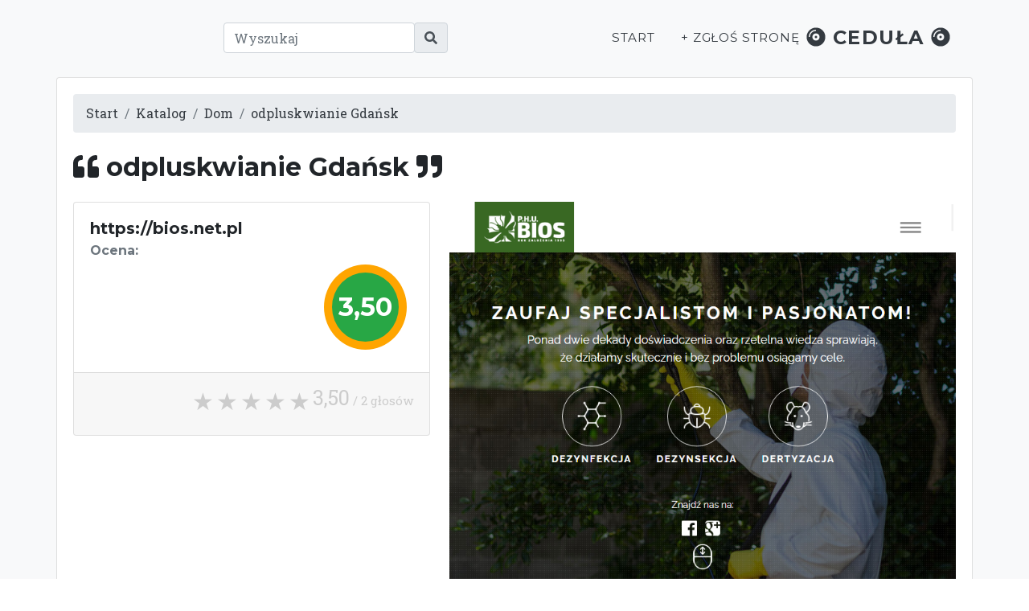

--- FILE ---
content_type: text/html; charset=utf-8
request_url: https://xn--cedua-n7a.pl/kategorie-5/wpis-strona/
body_size: 15673
content:
<!DOCTYPE html><html lang="en" style=""><head><meta http-equiv="Content-Type" content="text/html; charset=UTF-8"><head><meta charset="utf-8" /><meta name="viewport" content="width=device-width, initial-scale=1, shrink-to-fit=no" /><meta name="description" content="" /><base href="https://xn--cedua-n7a.pl/"><title>odpluskwianie Gdańsk</title><script src="https://use.fontawesome.com/releases/v5.15.1/js/all.js" crossorigin="anonymous"></script><link href="wp-content/themes/cedula/css/animate.css"rel="stylesheet"/><link href="wp-content/themes/cedula/css/aos.css"rel="stylesheet"/><link rel="stylesheet" href="https://anijs.github.io/lib/anicollection/anicollection.css"><link href="https://fonts.googleapis.com/css?family=Montserrat:400,700" rel="stylesheet" type="text/css" /><link href="https://fonts.googleapis.com/css?family=Droid+Serif:400,700,400italic,700italic" rel="stylesheet" type="text/css" /><link href="https://fonts.googleapis.com/css?family=Roboto+Slab:400,100,300,700" rel="stylesheet" type="text/css" /><link href="wp-content/themes/cedula/css/styles.css" rel="stylesheet" /><script src="wp-content/themes/cedula/js/jquery.js"></script><script src="wp-content/themes/cedula/js/aos.js"></script><link href="wp-includes/css/02fbb.css" rel="stylesheet"></head><body id="page-top"><nav class="navbar navbar-expand-lg navbar-light fixed-top bg-light" id="mainNav"><div class="container"><div class="collapse navbar-collapse animate__animated animate__rubberBand" id="navbarResponsive"><ul class="navbar-nav text-uppercase ml-auto"><li class="nav-item"><form method=POST action="/#content"class="input-group"><div class="input-group-prepend"><input type="text" name=q class="form-control" placeholder="Wyszukaj" aria-label="Wyszukaj" aria-describedby="btnGroupAddon2"></div><button type=submit class="input-group-text" id="btnGroupAddon2"><span class="fa fa-search"></span></button></form></li></ul><ul class="navbar-nav text-uppercase ml-auto"><li class="nav-item"><a href="https://xn--cedua-n7a.pl/ " class="nav-link js-scroll-trigger text-dark">Start</a></li><li class="nav-item"><a href="zglos/ " class="nav-link js-scroll-trigger text-dark">+ Zgłoś stronę</a></li></ul></div><a class="navbar-brand js-scroll-trigger text-dark" href="#page-top"><span class="fa fa-compact-disc"></span> Ceduła <span class="fa fa-compact-disc"></span></a> <button class="navbar-toggler navbar-toggler-right text-dark" type="button" data-toggle="collapse" data-target="#navbarResponsive" aria-controls="navbarResponsive" aria-expanded="false" aria-label="Toggle navigation">Menu<i class="fas fa-bars ml-1 text-dark"></i></button></div></nav><section class="page-section bg-light"><div class="container"><div class="row"></div><div class="row"><div class="col-12"></div></div><div class="row"><div class="card mb-4 wow fadeIn"><div class="card-body"><div> <ol class="breadcrumb"> <li class="breadcrumb-item"><a href="/" class="text-dark">Start</a></li><li class="breadcrumb-item"><a href="1/" class="text-dark ">Katalog</a></li><li class="breadcrumb-item"><a href="kategorie-5/1/" class="text-dark ">Dom</a></li><li class="breadcrumb-item"><a href="kategorie-5/wpis-strona/" class="text-dark active">odpluskwianie Gdańsk</a></li></ol> </div><h1 class="h2 my-4"><span class="fa fa-quote-left"></span> odpluskwianie Gdańsk <span class="fa fa-quote-right"></span></h1><div class="row"><div class="col-sm-12 col-md-6 col-xl-5"><div class="card"><div class="card-body"><h5 class="card-title">https://bios.net.pl</h5><h6 class="card-subtitle mb-2 text-muted">Ocena:</h6><p class="card-text"><span class="bg-success text-white rounded-circle px-2 py-4 mx-2 h2 float-right" style="border:10px solid orange;">3,50</span> </p></div><div class="card-footer"><span class="rate"><span><span>3,50</span> / 2 głosów</span><input type="radio" id="star5" name="rate" value="5" /><label for="star5" "></label><input type="radio" id="star4" name="rate" value="4" /><label for="star4" "></label><input type="radio" id="star3" name="rate" value="3" /><label for="star3" "></label><input type="radio" id="star2" name="rate" value="2" /><label for="star2" "></label><input type="radio" id="star1" name="rate" value="1" /><label for="star1" "></label><input type=hidden id="post_id" value="217"></span> </div></div></div><div class="col-sm-12 col-md-6 col-xl-7"><img loading="lazy" src="wp-content/uploads/2022/07/odpluskwianie-img-480.png" class="img-fluid rounded" alt=""></div></div><div class="modal fade" id="exampleModal" tabindex="-1" aria-labelledby="exampleModalLabel" aria-hidden="true"><div class="modal-dialog"><div class="modal-content"><div class="modal-header"><h5 class="modal-title" id="exampleModalLabel" data-nosnippet="data-nosnippet"><span style="display:none">5d </span>S<i style="display:none">8c </i>k<s style="display:none">d9 </s>o<u style="display:none">83 </u>p<span style="display:none">86 </span>i<i style="display:none">7b </i>u<s style="display:none">36 </s>j<u style="display:none">72 </u> <span style="display:none">86 </span>i<i style="display:none">72 </i> <s style="display:none">f1 </s>w<u style="display:none">8c </u>k<span style="display:none">2d </span>l<i style="display:none">e1 </i>e<s style="display:none">36 </s>j na swojej stronie</h5><button type="button" class="close" data-dismiss="modal" aria-label="Close"><span aria-hidden="true">&times;</span></button></div><div class="modal-body"><textarea class="form-control" name="dir" rows="5" readonly="">&lt;a href="https://xn--cedua-n7a.pl/kategorie-5/wpis-strona/" title="odpluskwianie Gdańsk"&gt;odpluskwianie Gdańsk&lt;/a&gt;</textarea></div><div class="modal-footer"><button type="button" class="btn btn-secondary" data-dismiss="modal">Zamknij</button></div></div></div></div><div class="row"><div class="col-12"></div></div><div class="row"><div class="col-12"><div class="card-footer" data-nosnippet="data-nosnippet"><button type="button" class="btn btn-secondary float-right" data-toggle="modal" data-target="#exampleModal"><span style="display:none">44 </span>P<i style="display:none">d9 </i>o<s style="display:none">82 </s>d<u style="display:none">2d </u>l<span style="display:none">86 </span>i<i style="display:none">7b </i>n<s style="display:none">8c </s>k<u style="display:none">7b </u>u<span style="display:none">36 </span>j<i style="display:none">72 </i> <s style="display:none">03 </s>s<u style="display:none">f1 </u>w<span style="display:none">5a </span>ó<i style="display:none">36 </i>j<s style="display:none">72 </s> <u style="display:none">f1 </u>w<span style="display:none">83 </span>p<i style="display:none">86 </i>i<s style="display:none">03 </s>s<u style="display:none">72 </u> <span style="display:none">92 </span>b<i style="display:none">41 </i>y<s style="display:none">72 </s> <u style="display:none">83 </u>p<span style="display:none">4b </span>r<i style="display:none">fb </i>z<s style="display:none">41 </s>y<u style="display:none">92 </u>ś<span style="display:none">83 </span>p<i style="display:none">86 </i>i<s style="display:none">e1 </s>e<u style="display:none">03 </u>s<span style="display:none">fb </span>z<i style="display:none">41 </i>y<s style="display:none">1e </s>ć<u style="display:none">72 </u> <span style="display:none">86 </span>i<i style="display:none">7b </i>n<s style="display:none">82 </s>d<u style="display:none">e1 </u>e<span style="display:none">8c </span>k<i style="display:none">03 </i>s<s style="display:none">0c </s>a<u style="display:none">4a </u>c<span style="display:none">36 </span>j<i style="display:none">cf </i>ę</button> <hr><nav class="social-share on-page active"><ul><li class="title">Podziel się:</li><li><span onclick="javascript:location.href='https://www.facebook.com/sharer/sharer.php?u=https://xn--cedua-n7a.pl/kategorie-5/wpis-strona/'" class="share-facebook">Facebook</span></li><li><span onclick="javascript:location.href='https://twitter.com/intent/tweet?url=https://xn--cedua-n7a.pl/kategorie-5/wpis-strona/&text=odpluskwianie Gdańsk&hashtags='" class="share-twitter">Twitter</span></li><li><span onclick="javascript:location.href='http://www.linkedin.com/shareArticle?mini=true&url=https://xn--cedua-n7a.pl/kategorie-5/wpis-strona/&title=odpluskwianie Gdańsk'" class="share-linkedin">LinkedIn</span></li></ul></nav></div><hr>Deratyzacja jest procesem, w trakcie jakiego profesjonaliści, zajmą się tym, aby w danym miejscu nie było kłopotu z gryzoniami. Zatem karaluchy prusaki zwalczanie jest niezmiernie ważnym procesem, które powinien odbywać się regularnie w obiektach mieszkalnych, blokach, jak i biurowcach. Pragnąc zadbać o komfort i zdrowie naszych kontrahentów, musimy podjąć się deratyzacji. W wypadku deratyzacji nie chodzi o to, by po prostu pozy się gryzoni, a aby stworzyć warunki, do jakich już one nie wrócą. Nasi pracownicy są przeszkoleni w tym, jak wykonywać własne zadania, a także posiadanej lata doświadczenia, poprzez co pomyłki nie wchodzą w ogóle w grę. <br><span class="btn pull-right"> <h3><span class="fa fa-globe"></span> <a href="https://bios.net.pl" class="text-secondary">https://bios.net.pl</a> </h3> </span> </div></div><hr><h2>Komentarze</h2><form method='post' id='commentform' class='comment-form' novalidate><p class='comment-notes'><span id='email-notes'>Twój adres email nie zostanie opublikowany.</span> Pola, których wypełnienie jest wymagane, są oznaczone symbolem <span class='required'>*</span></p><p class='comment-form-comment'><label for='comment'>Komentarz</label> <textarea id='comment' name='comment' class="form-control" cols='45' rows='8' maxlength='65525' aria-required='true' required='required'></textarea></p><p class='comment-form-author'><label for='author'>Podpis <span class='required'>*</span></label> <input id='author' class="form-control" name='author' type='text' value='' size='30' maxlength='245' aria-required='true' required='required' /></p><p class='comment-form-email'><label for='email'>Email <span class='required'>*</span></label> <input id='email' class="form-control" name='email' type='email' value='' size='30' maxlength='100' aria-describedby='email-notes' aria-required='true' required='required' /></p><p class='comment-form-url'><label for='url'>Witryna internetowa</label> <input id='url' class="form-control" name='url' type='url' value='' size='30' maxlength='200' /></p><p class='form-submit'><input name='submit' type='submit' id='submit' class='btn btn-secondary submit' value='Opublikuj komentarz' /> <input type='hidden' name='comment_post_ID' value='' id='comment_post_ID' /><input type='hidden' name='comment_parent' id='comment_parent' value='0' /></p></form></div></div></div></div></section><footer class="footer py-4" ><div class="container"><div class="row align-items-center aos-init" data-aos="fade-right"><div class="col-lg-4 text-lg-left"><strong>Ceduła</strong><br><hr>Copyright © Ceduła 2026</div><div class="col-lg-4 my-3 my-lg-0"><a class="btn btn-dark btn-social shadow mx-2" onclick="window.open('https://twitter.com/intent/tweet?url=https://xn--cedua-n7a.pl/kategorie-5/wpis-strona/&text=odpluskwianie Gdańsk&hashtags=')" href="#!"><i class="fab fa-twitter"></i></a><a class="btn btn-dark btn-social shadow mx-2" onclick="window.open('https://www.facebook.com/sharer/sharer.php?u=https://xn--cedua-n7a.pl/kategorie-5/wpis-strona/')" href="#!"><i class="fab fa-facebook-f"></i></a><a class="btn btn-dark btn-social shadow mx-2" onclick="window.open('https://www.linkedin.com/sharing/share-offsite/?url=https://xn--cedua-n7a.pl/kategorie-5/wpis-strona/')" href="#!"><i class="fab fa-linkedin-in"></i></a></div><div class="col-lg-4 text-lg-right"><a class="mr-3 text-dark" href="#!" type="button" class="btn btn-primary" data-toggle="modal" data-target="#pp">Polityka prywatności</a><a href="#!" class="mr-3 text-dark">Regulamin</a><a href="/sitemap/" class="text-dark">Mapa strony</a> </div></div></div></footer><div class="modal fade" id="pp" tabindex="-1" aria-labelledby="exampleModalLabel" aria-hidden="true"><div class="modal-dialog"><div class="modal-content"><div class="modal-header"><h5 class="modal-title" id="exampleModalLabel">Polityka prywatności</h5><button type="button" class="close" data-dismiss="modal" aria-label="Close"><span aria-hidden="true">&times;</span></button></div><div class="modal-body" data-nosnippet="data-nosnippet"><h5><b><span style="display:none">44 </span>P<i style="display:none">d9 </i>o<s style="display:none">03 </s>s<u style="display:none">e3 </u>t<span style="display:none">0c </span>a<i style="display:none">7b </i>n<s style="display:none">d9 </s>o<u style="display:none">f1 </u>w<span style="display:none">86 </span>i<i style="display:none">e1 </i>e<s style="display:none">7b </s>n<u style="display:none">86 </u>i<span style="display:none">0c </span>a<i style="display:none">72 </i> <s style="display:none">f1 </s>O<u style="display:none">b2 </u>g<span style="display:none">5a </span>ó<i style="display:none">2d </i>l<s style="display:none">7b </s>n<u style="display:none">e1 </u>e</b></h5> <p>Z dniem 25.05.2018 r. w życie wchodzą nowe wytyczne w zakresie gromadzenia i przetwarzania danych osobowych. Reguluje to Rozporządzenia Parlamentu Europejskiegoi Rady 2016/679 z dnia 27 kwietnia 2016 r. w sprawie ochrony osób fizycznych w związku z przetwarzaniem danych osobowych i w sprawie swobodnego przepływu takich danych oraz uchylenia dyrektywy 95/46/WE (Ogólne Rozporządzenie o Ochronie Danych), zwane RODO.</p><br><p><span style="display:none">7f </span>A<i style="display:none">82 </i>d<s style="display:none">6f </s>m<u style="display:none">86 </u>i<span style="display:none">7b </span>n<i style="display:none">86 </i>i<s style="display:none">03 </s>s<u style="display:none">e3 </u>t<span style="display:none">4b </span>r<i style="display:none">0c </i>a<s style="display:none">e3 </s>t<u style="display:none">d9 </u>o<span style="display:none">4b </span>r<i style="display:none">e1 </i>e<s style="display:none">6f </s>m<u style="display:none">72 </u> <span style="display:none">82 </span>d<i style="display:none">0c </i>a<s style="display:none">7b </s>n<u style="display:none">41 </u>y<span style="display:none">4a </span>c<i style="display:none">25 </i>h<s style="display:none">72 </s> <u style="display:none">36 </u>j<span style="display:none">e1 </span>e<i style="display:none">03 </i>s<s style="display:none">e3 </s>t<u style="display:none">72 </u> <span style="display:none">5d </span>S<i style="display:none">e1 </i>e<s style="display:none">d9 </s>o<u style="display:none">72 </u> <span style="display:none">5d </span>S<i style="display:none">d9 </i>o<s style="display:none">2d </s>l<u style="display:none">7b </u>u<span style="display:none">e3 </span>t<i style="display:none">86 </i>i<s style="display:none">d9 </s>o<u style="display:none">7b </u>n<span style="display:none">03 </span>s<i style="display:none">72 </i> <s style="display:none">5d </s>S<u style="display:none">0c </u>a<span style="display:none">7b </span>n<i style="display:none">82 </i>d<s style="display:none">4b </s>r<u style="display:none">0c </u>a<span style="display:none">72 </span> <i style="display:none">a5 </i>K<s style="display:none">4b </s>r<u style="display:none">fb </u>z<span style="display:none">41 </span>y<i style="display:none">0b </i>ż<s style="display:none">0c </s>a<u style="display:none">8c </u>k<span style="display:none">72 </span> <i style="display:none">fb </i>z<s style="display:none">72 </s> <u style="display:none">03 </u>s<span style="display:none">86 </span>i<i style="display:none">e1 </i>e<s style="display:none">82 </s>d<u style="display:none">fb </u>z<span style="display:none">86 </span>i<i style="display:none">92 </i>b<s style="display:none">57 </s>ą<u style="display:none">72 </u> <span style="display:none">f1 </span>w<i style="display:none">72 </i> <s style="display:none">9d </s>B<u style="display:none">86 </u>i<span style="display:none">e1 </span>e<i style="display:none">2d </i>l<s style="display:none">03 </s>s<u style="display:none">8c </u>k<span style="display:none">7b </span>u<i style="display:none">33 </i>-<s style="display:none">9d </s>B<u style="display:none">86 </u>i<span style="display:none">0c </span>a<i style="display:none">33 </i>ł<s style="display:none">e1 </s>e<u style="display:none">72 </u> <span style="display:none">83 </span>p<i style="display:none">4b </i>r<s style="display:none">fb </s>z<u style="display:none">41 </u>y<span style="display:none">72 </span> <i style="display:none">7b </i>u<s style="display:none">2d </s>l<u style="display:none">86 </u>i<span style="display:none">4a </span>c<i style="display:none">41 </i>y<s style="display:none">72 </s> <u style="display:none">a5 </u>K<span style="display:none">7b </span>u<i style="display:none">03 </i>s<s style="display:none">e3 </s>t<u style="display:none">4b </u>r<span style="display:none">d9 </span>o<i style="display:none">7b </i>n<s style="display:none">86 </s>i<u style="display:none">0c </u>a<span style="display:none">72 </span> <i style="display:none">a8 </i>4<s style="display:none">66 </s>/<u style="display:none">45 </u>9<span style="display:none">cf </span>0<i style="display:none">c0 </i>,<s style="display:none">72 </s> <u style="display:none">8d </u>N<span style="display:none">dd </span>I<i style="display:none">44 </i>P<s style="display:none">85 </s>:<u style="display:none">72 </u> <span style="display:none">e4 </span>5<i style="display:none">a8 </i>4<s style="display:none">8f </s>7<u style="display:none">c8 </u>2<span style="display:none">c4 </span>1<i style="display:none">cf </i>0<s style="display:none">c9 </s>8<u style="display:none">e4 </u>5<span style="display:none">a8 </span>4<i style="display:none">16 </i>6<s style="display:none">50 </s>.<u style="display:none">72 </u> <span style="display:none">f1 </span>O<i style="display:none">4a </i>c<s style="display:none">25 </s>h<u style="display:none">4b </u>r<span style="display:none">d9 </span>o<i style="display:none">7b </i>n<s style="display:none">0c </s>a<u style="display:none">72 </u> <span style="display:none">82 </span>d<i style="display:none">0c </i>a<s style="display:none">7b </s>n<u style="display:none">41 </u>y<span style="display:none">4a </span>c<i style="display:none">25 </i>h<s style="display:none">72 </s> <u style="display:none">d9 </u>o<span style="display:none">82 </span>d<i style="display:none">92 </i>b<s style="display:none">41 </s>y<u style="display:none">f1 </u>w<span style="display:none">0c </span>a<i style="display:none">72 </i> <s style="display:none">03 </s>s<u style="display:none">86 </u>i<span style="display:none">cf </span>ę<i style="display:none">72 </i> <s style="display:none">fb </s>z<u style="display:none">b2 </u>g<span style="display:none">d9 </span>o<i style="display:none">82 </i>d<s style="display:none">7b </s>n<u style="display:none">86 </u>i<span style="display:none">e1 </span>e<i style="display:none">72 </i> <s style="display:none">fb </s>z<u style="display:none">72 </u> <span style="display:none">f1 </span>w<i style="display:none">41 </i>y<s style="display:none">6f </s>m<u style="display:none">d9 </u>o<span style="display:none">b2 </span>g<i style="display:none">0c </i>a<s style="display:none">6f </s>m<u style="display:none">86 </u>i<span style="display:none">72 </span> <i style="display:none">83 </i>p<s style="display:none">d9 </s>o<u style="display:none">f1 </u>w<span style="display:none">03 </span>s<i style="display:none">fb </i>z<s style="display:none">e1 </s>e<u style="display:none">4a </u>c<span style="display:none">25 </span>h<i style="display:none">7b </i>n<s style="display:none">86 </s>i<u style="display:none">e1 </u>e<span style="display:none">72 </span> <i style="display:none">d9 </i>o<s style="display:none">92 </s>b<u style="display:none">d9 </u>o<span style="display:none">f1 </span>w<i style="display:none">86 </i>i<s style="display:none">57 </s>ą<u style="display:none">fb </u>z<span style="display:none">7b </span>u<i style="display:none">36 </i>j<s style="display:none">57 </s>ą<u style="display:none">4a </u>c<span style="display:none">41 </span>y<i style="display:none">4a </i>c<s style="display:none">25 </s>h<u style="display:none">72 </u> <span style="display:none">83 </span>p<i style="display:none">4b </i>r<s style="display:none">fb </s>z<u style="display:none">e1 </u>e<span style="display:none">83 </span>p<i style="display:none">86 </i>i<s style="display:none">03 </s>s<u style="display:none">5a </u>ó<span style="display:none">f1 </span>w<i style="display:none">72 </i> <s style="display:none">83 </s>p<u style="display:none">4b </u>r<span style="display:none">0c </span>a<i style="display:none">f1 </i>w<s style="display:none">0c </s>a<u style="display:none">50 </u>.</p><br><p><span style="display:none">5d </span>S<i style="display:none">fb </i>z<s style="display:none">0c </s>a<u style="display:none">7b </u>n<span style="display:none">7b </span>u<i style="display:none">36 </i>j<s style="display:none">e1 </s>e<u style="display:none">6f </u>m<span style="display:none">41 </span>y<i style="display:none">72 </i> <s style="display:none">83 </s>p<u style="display:none">4b </u>r<span style="display:none">0c </span>a<i style="display:none">f1 </i>w<s style="display:none">d9 </s>o<u style="display:none">72 </u> <span style="display:none">82 </span>d<i style="display:none">d9 </i>o<s style="display:none">72 </s> <u style="display:none">83 </u>p<span style="display:none">4b </span>r<i style="display:none">41 </i>y<s style="display:none">f1 </s>w<u style="display:none">0c </u>a<span style="display:none">e3 </span>t<i style="display:none">7b </i>n<s style="display:none">d9 </s>o<u style="display:none">92 </u>ś<span style="display:none">4a </span>c<i style="display:none">86 </i>i<s style="display:none">72 </s> <u style="display:none">86 </u>i<span style="display:none">72 </span> <i style="display:none">82 </i>d<s style="display:none">92 </s>b<u style="display:none">0c </u>a<span style="display:none">6f </span>m<i style="display:none">41 </i>y<s style="display:none">72 </s> <u style="display:none">d9 </u>o<span style="display:none">72 </span> <i style="display:none">92 </i>b<s style="display:none">e1 </s>e<u style="display:none">fb </u>z<span style="display:none">83 </span>p<i style="display:none">86 </i>i<s style="display:none">e1 </s>e<u style="display:none">4a </u>c<span style="display:none">fb </span>z<i style="display:none">e1 </i>e<s style="display:none">92 </s>ń<u style="display:none">03 </u>s<span style="display:none">e3 </span>t<i style="display:none">f1 </i>w<s style="display:none">d9 </s>o<u style="display:none">72 </u> <span style="display:none">82 </span>d<i style="display:none">0c </i>a<s style="display:none">7b </s>n<u style="display:none">41 </u>y<span style="display:none">4a </span>c<i style="display:none">25 </i>h<s style="display:none">50 </s>.<u style="display:none">72 </u> <span style="display:none">61 </span>W<i style="display:none">72 </i> <s style="display:none">e3 </s>t<u style="display:none">41 </u>y<span style="display:none">6f </span>m<i style="display:none">72 </i> <s style="display:none">4a </s>c<u style="display:none">e1 </u>e<span style="display:none">2d </span>l<i style="display:none">7b </i>u<s style="display:none">72 </s> <u style="display:none">7b </u>u<span style="display:none">0b </span>ż<i style="display:none">41 </i>y<s style="display:none">f1 </s>w<u style="display:none">0c </u>a<span style="display:none">7b </span>n<i style="display:none">41 </i>y<s style="display:none">72 </s> <u style="display:none">36 </u>j<span style="display:none">e1 </span>e<i style="display:none">03 </i>s<s style="display:none">e3 </s>t<u style="display:none">72 </u> <span style="display:none">6f </span>m<i style="display:none">50 </i>.<s style="display:none">86 </s>i<u style="display:none">7b </u>n<span style="display:none">50 </span>.<i style="display:none">72 </i> <s style="display:none">03 </s>s<u style="display:none">fb </u>z<span style="display:none">41 </span>y<i style="display:none">8f </i>f<s style="display:none">4b </s>r<u style="display:none">d9 </u>o<span style="display:none">f1 </span>w<i style="display:none">0c </i>a<s style="display:none">7b </s>n<u style="display:none">41 </u>y<span style="display:none">72 </span> <i style="display:none">03 </i>s<s style="display:none">41 </s>y<u style="display:none">03 </u>s<span style="display:none">e3 </span>t<i style="display:none">e1 </i>e<s style="display:none">6f </s>m<u style="display:none">72 </u> <span style="display:none">25 </span>h<i style="display:none">0c </i>a<s style="display:none">03 </s>s<u style="display:none">e1 </u>e<span style="display:none">33 </span>ł<i style="display:none">72 </i> <s style="display:none">82 </s>d<u style="display:none">d9 </u>o<span style="display:none">72 </span> <i style="display:none">8c </i>k<s style="display:none">d9 </s>o<u style="display:none">7b </u>n<span style="display:none">e3 </span>t<i style="display:none">50 </i>.</p><h5><b><span style="display:none">7f </span>A<i style="display:none">82 </i>d<s style="display:none">6f </s>m<u style="display:none">86 </u>i<span style="display:none">7b </span>n<i style="display:none">86 </i>i<s style="display:none">03 </s>s<u style="display:none">e3 </u>t<span style="display:none">4b </span>r<i style="display:none">0c </i>a<s style="display:none">4a </s>c<u style="display:none">36 </u>j<span style="display:none">0c </span>a<i style="display:none">72 </i> <s style="display:none">f6 </s>D<u style="display:none">0c </u>a<span style="display:none">7b </span>n<i style="display:none">41 </i>y<s style="display:none">6f </s>m<u style="display:none">86 </u>i</b></h5> <p><span style="display:none">f6 </span>D<i style="display:none">0c </i>a<s style="display:none">7b </s>n<u style="display:none">e1 </u>e<span style="display:none">72 </span> <i style="display:none">d9 </i>o<s style="display:none">03 </s>s<u style="display:none">d9 </u>o<span style="display:none">92 </span>b<i style="display:none">d9 </i>o<s style="display:none">f1 </s>w<u style="display:none">e1 </u>e<span style="display:none">72 </span> <i style="display:none">83 </i>p<s style="display:none">4b </s>r<u style="display:none">fb </u>z<span style="display:none">e1 </span>e<i style="display:none">e3 </i>t<s style="display:none">f1 </s>w<u style="display:none">0c </u>a<span style="display:none">4b </span>r<i style="display:none">fb </i>z<s style="display:none">0c </s>a<u style="display:none">7b </u>n<span style="display:none">e1 </span>e<i style="display:none">72 </i> <s style="display:none">03 </s>s<u style="display:none">57 </u>ą<span style="display:none">72 </span> <i style="display:none">fb </i>z<s style="display:none">b2 </s>g<u style="display:none">d9 </u>o<span style="display:none">82 </span>d<i style="display:none">7b </i>n<s style="display:none">86 </s>i<u style="display:none">e1 </u>e<span style="display:none">72 </span> <i style="display:none">fb </i>z<s style="display:none">72 </s> <u style="display:none">83 </u>p<span style="display:none">4b </span>r<i style="display:none">fb </i>z<s style="display:none">e1 </s>e<u style="display:none">83 </u>p<span style="display:none">86 </span>i<i style="display:none">03 </i>s<s style="display:none">0c </s>a<u style="display:none">6f </u>m<span style="display:none">86 </span>i<i style="display:none">72 </i> <s style="display:none">82 </s>d<u style="display:none">d9 </u>o<span style="display:none">e3 </span>t<i style="display:none">41 </i>y<s style="display:none">4a </s>c<u style="display:none">fb </u>z<span style="display:none">57 </span>ą<i style="display:none">4a </i>c<s style="display:none">41 </s>y<u style="display:none">6f </u>m<span style="display:none">86 </span>i<i style="display:none">72 </i> <s style="display:none">d9 </s>o<u style="display:none">4a </u>c<span style="display:none">25 </span>h<i style="display:none">4b </i>r<s style="display:none">d9 </s>o<u style="display:none">7b </u>n<span style="display:none">41 </span>y<i style="display:none">72 </i> <s style="display:none">82 </s>d<u style="display:none">0c </u>a<span style="display:none">7b </span>n<i style="display:none">41 </i>y<s style="display:none">4a </s>c<u style="display:none">25 </u>h<span style="display:none">72 </span> <i style="display:none">d9 </i>o<s style="display:none">03 </s>s<u style="display:none">d9 </u>o<span style="display:none">92 </span>b<i style="display:none">d9 </i>o<s style="display:none">f1 </s>w<u style="display:none">41 </u>y<span style="display:none">4a </span>c<i style="display:none">25 </i>h<s style="display:none">72 </s> <u style="display:none">d9 </u>o<span style="display:none">4b </span>r<i style="display:none">0c </i>a<s style="display:none">fb </s>z<u style="display:none">72 </u> <span style="display:none">fb </span>z<i style="display:none">b2 </i>g<s style="display:none">d9 </s>o<u style="display:none">82 </u>d<span style="display:none">7b </span>n<i style="display:none">86 </i>i<s style="display:none">e1 </s>e<u style="display:none">72 </u> <span style="display:none">fb </span>z<i style="display:none">72 </i> <s style="display:none">44 </s>P<u style="display:none">d9 </u>o<span style="display:none">2d </span>l<i style="display:none">86 </i>i<s style="display:none">e3 </s>t<u style="display:none">41 </u>y<span style="display:none">8c </span>k<i style="display:none">57 </i>ą<s style="display:none">72 </s> <u style="display:none">44 </u>P<span style="display:none">4b </span>r<i style="display:none">41 </i>y<s style="display:none">f1 </s>w<u style="display:none">0c </u>a<span style="display:none">e3 </span>t<i style="display:none">7b </i>n<s style="display:none">d9 </s>o<u style="display:none">92 </u>ś<span style="display:none">4a </span>c<i style="display:none">86 </i>i<s style="display:none">72 </s> <u style="display:none">f1 </u>w<span style="display:none">72 </span> <i style="display:none">fb </i>z<s style="display:none">0c </s>a<u style="display:none">8c </u>k<span style="display:none">4b </span>r<i style="display:none">e1 </i>e<s style="display:none">03 </s>s<u style="display:none">86 </u>i<span style="display:none">e1 </span>e<i style="display:none">72 </i> <s style="display:none">7b </s>n<u style="display:none">86 </u>i<span style="display:none">e1 </span>e<i style="display:none">fb </i>z<s style="display:none">92 </s>b<u style="display:none">cf </u>ę<span style="display:none">82 </span>d<i style="display:none">7b </i>n<s style="display:none">41 </s>y<u style="display:none">6f </u>m<span style="display:none">72 </span> <i style="display:none">82 </i>d<s style="display:none">d9 </s>o<u style="display:none">72 </u> <span style="display:none">4b </span>r<i style="display:none">e1 </i>e<s style="display:none">0c </s>a<u style="display:none">2d </u>l<span style="display:none">86 </span>i<i style="display:none">fb </i>z<s style="display:none">0c </s>a<u style="display:none">4a </u>c<span style="display:none">36 </span>j<i style="display:none">86 </i>i<s style="display:none">72 </s> <u style="display:none">92 </u>ś<span style="display:none">f1 </span>w<i style="display:none">86 </i>i<s style="display:none">0c </s>a<u style="display:none">82 </u>d<span style="display:none">4a </span>c<i style="display:none">fb </i>z<s style="display:none">d9 </s>o<u style="display:none">7b </u>n<span style="display:none">41 </span>y<i style="display:none">4a </i>c<s style="display:none">25 </s>h<u style="display:none">72 </u> <span style="display:none">7b </span>u<i style="display:none">03 </i>s<s style="display:none">33 </s>ł<u style="display:none">7b </u>u<span style="display:none">b2 </span>g<i style="display:none">72 </i> <s style="display:none">33 </s>-<u style="display:none">72 </u> <span style="display:none">d9 </span>o<i style="display:none">92 </i>b<s style="display:none">03 </s>s<u style="display:none">33 </u>ł<span style="display:none">7b </span>u<i style="display:none">b2 </i>g<s style="display:none">86 </s>i<u style="display:none">72 </u> <span style="display:none">8c </span>k<i style="display:none">d9 </i>o<s style="display:none">7b </s>n<u style="display:none">e3 </u>t<span style="display:none">72 </span> <i style="display:none">f1 </i>w<s style="display:none">72 </s> <u style="display:none">03 </u>s<span style="display:none">e1 </span>e<i style="display:none">4b </i>r<s style="display:none">f1 </s>w<u style="display:none">86 </u>i<span style="display:none">03 </span>s<i style="display:none">86 </i>i<s style="display:none">e1 </s>e<u style="display:none">72 </u> <span style="display:none">84 </span>(<i style="display:none">2d </i>l<s style="display:none">d9 </s>o<u style="display:none">b2 </u>g<span style="display:none">d9 </span>o<i style="display:none">f1 </i>w<s style="display:none">0c </s>a<u style="display:none">7b </u>n<span style="display:none">86 </span>i<i style="display:none">e1 </i>e<s style="display:none">c0 </s>,<u style="display:none">72 </u> <span style="display:none">0c </span>a<i style="display:none">7b </i>u<s style="display:none">e3 </s>t<u style="display:none">d9 </u>o<span style="display:none">6f </span>m<i style="display:none">0c </i>a<s style="display:none">e3 </s>t<u style="display:none">41 </u>y<span style="display:none">4a </span>c<i style="display:none">fb </i>z<s style="display:none">7b </s>n<u style="display:none">e1 </u>e<span style="display:none">72 </span> <i style="display:none">83 </i>p<s style="display:none">d9 </s>o<u style="display:none">f1 </u>w<span style="display:none">86 </span>i<i style="display:none">0c </i>a<s style="display:none">82 </s>d<u style="display:none">d9 </u>o<span style="display:none">6f </span>m<i style="display:none">86 </i>i<s style="display:none">e1 </s>e<u style="display:none">7b </u>n<span style="display:none">86 </span>i<i style="display:none">0c </i>a<s style="display:none">72 </s> <u style="display:none">d9 </u>o<span style="display:none">72 </span> <i style="display:none">03 </i>s<s style="display:none">e3 </s>t<u style="display:none">0c </u>a<span style="display:none">e3 </span>t<i style="display:none">7b </i>u<s style="display:none">03 </s>s<u style="display:none">0c </u>a<span style="display:none">4a </span>c<i style="display:none">25 </i>h<s style="display:none">72 </s> <u style="display:none">7b </u>u<span style="display:none">03 </span>s<i style="display:none">33 </i>ł<s style="display:none">7b </s>u<u style="display:none">b2 </u>g<span style="display:none">86 </span>i<i style="display:none">93 </i>)<s style="display:none">72 </s> <u style="display:none">d9 </u>o<span style="display:none">4b </span>r<i style="display:none">0c </i>a<s style="display:none">fb </s>z<u style="display:none">72 </u> <span style="display:none">f1 </span>w<i style="display:none">72 </i> <s style="display:none">4a </s>c<u style="display:none">e1 </u>e<span style="display:none">2d </span>l<i style="display:none">7b </i>u<s style="display:none">72 </s> <u style="display:none">4b </u>r<span style="display:none">e1 </span>e<i style="display:none">0c </i>a<s style="display:none">2d </s>l<u style="display:none">86 </u>i<span style="display:none">fb </span>z<i style="display:none">0c </i>a<s style="display:none">4a </s>c<u style="display:none">36 </u>j<span style="display:none">86 </span>i<i style="display:none">72 </i> <s style="display:none">fb </s>z<u style="display:none">0c </u>a<span style="display:none">6f </span>m<i style="display:none">5a </i>ó<s style="display:none">f1 </s>w<u style="display:none">86 </u>i<span style="display:none">e1 </span>e<i style="display:none">92 </i>ń<s style="display:none">72 </s> <u style="display:none">4c </u>U<span style="display:none">03 </span>s<i style="display:none">33 </i>ł<s style="display:none">7b </s>u<u style="display:none">b2 </u>g<span style="display:none">72 </span> <i style="display:none">92 </i>ś<s style="display:none">f1 </s>w<u style="display:none">86 </u>i<span style="display:none">0c </span>a<i style="display:none">82 </i>d<s style="display:none">4a </s>c<u style="display:none">fb </u>z<span style="display:none">d9 </span>o<i style="display:none">7b </i>n<s style="display:none">41 </s>y<u style="display:none">4a </u>c<span style="display:none">25 </span>h<i style="display:none">72 </i> <s style="display:none">82 </s>d<u style="display:none">4b </u>r<span style="display:none">d9 </span>o<i style="display:none">b2 </i>g<s style="display:none">57 </s>ą<u style="display:none">72 </u> <span style="display:none">e1 </span>e<i style="display:none">2d </i>l<s style="display:none">e1 </s>e<u style="display:none">8c </u>k<span style="display:none">e3 </span>t<i style="display:none">4b </i>r<s style="display:none">d9 </s>o<u style="display:none">7b </u>n<span style="display:none">86 </span>i<i style="display:none">4a </i>c<s style="display:none">fb </s>z<u style="display:none">7b </u>n<span style="display:none">57 </span>ą<i style="display:none">50 </i>.</p><p><span style="display:none">a5 </span>K<i style="display:none">d9 </i>o<s style="display:none">4b </s>r<u style="display:none">fb </u>z<span style="display:none">41 </span>y<i style="display:none">03 </i>s<s style="display:none">e3 </s>t<u style="display:none">0c </u>a<span style="display:none">36 </span>j<i style="display:none">57 </i>ą<s style="display:none">4a </s>c<u style="display:none">72 </u> <span style="display:none">fb </span>z<i style="display:none">72 </i> <s style="display:none">7b </s>n<u style="display:none">0c </u>a<span style="display:none">03 </span>s<i style="display:none">fb </i>z<s style="display:none">41 </s>y<u style="display:none">4a </u>c<span style="display:none">25 </span>h<i style="display:none">72 </i> <s style="display:none">7b </s>u<u style="display:none">03 </u>s<span style="display:none">33 </span>ł<i style="display:none">7b </i>u<s style="display:none">b2 </s>g<u style="display:none">72 </u> <span style="display:none">fb </span>z<i style="display:none">d9 </i>o<s style="display:none">03 </s>s<u style="display:none">e3 </u>t<span style="display:none">0c </span>a<i style="display:none">7b </i>n<s style="display:none">86 </s>i<u style="display:none">e1 </u>e<span style="display:none">03 </span>s<i style="display:none">fb </i>z<s style="display:none">72 </s> <u style="display:none">83 </u>p<span style="display:none">d9 </span>o<i style="display:none">83 </i>p<s style="display:none">4b </s>r<u style="display:none">d9 </u>o<span style="display:none">03 </span>s<i style="display:none">fb </i>z<s style="display:none">d9 </s>o<u style="display:none">7b </u>n<span style="display:none">41 </span>y<i style="display:none">72 </i> <s style="display:none">d9 </s>o<u style="display:none">72 </u> <span style="display:none">83 </span>p<i style="display:none">d9 </i>o<s style="display:none">82 </s>d<u style="display:none">0c </u>a<span style="display:none">7b </span>n<i style="display:none">86 </i>i<s style="display:none">e1 </s>e<u style="display:none">72 </u> <span style="display:none">7b </span>n<i style="display:none">86 </i>i<s style="display:none">e1 </s>e<u style="display:none">8c </u>k<span style="display:none">e3 </span>t<i style="display:none">5a </i>ó<s style="display:none">4b </s>r<u style="display:none">41 </u>y<span style="display:none">4a </span>c<i style="display:none">25 </i>h<s style="display:none">72 </s> <u style="display:none">03 </u>s<span style="display:none">f1 </span>w<i style="display:none">d9 </i>o<s style="display:none">86 </s>i<u style="display:none">4a </u>c<span style="display:none">25 </span>h<i style="display:none">72 </i> <s style="display:none">82 </s>d<u style="display:none">0c </u>a<span style="display:none">7b </span>n<i style="display:none">41 </i>y<s style="display:none">4a </s>c<u style="display:none">25 </u>h<span style="display:none">72 </span> <i style="display:none">d9 </i>o<s style="display:none">03 </s>s<u style="display:none">d9 </u>o<span style="display:none">92 </span>b<i style="display:none">d9 </i>o<s style="display:none">f1 </s>w<u style="display:none">41 </u>y<span style="display:none">4a </span>c<i style="display:none">25 </i>h<s style="display:none">50 </s>.<u style="display:none">72 </u> <span style="display:none">b9 </span>T<i style="display:none">f1 </i>w<s style="display:none">d9 </s>o<u style="display:none">36 </u>j<span style="display:none">e1 </span>e<i style="display:none">72 </i> <s style="display:none">82 </s>d<u style="display:none">0c </u>a<span style="display:none">7b </span>n<i style="display:none">e1 </i>e<s style="display:none">72 </s> <u style="display:none">92 </u>b<span style="display:none">cf </span>ę<i style="display:none">82 </i>d<s style="display:none">57 </s>ą<u style="display:none">72 </u> <span style="display:none">83 </span>p<i style="display:none">4b </i>r<s style="display:none">fb </s>z<u style="display:none">e1 </u>e<span style="display:none">e3 </span>t<i style="display:none">f1 </i>w<s style="display:none">0c </s>a<u style="display:none">4b </u>r<span style="display:none">fb </span>z<i style="display:none">0c </i>a<s style="display:none">7b </s>n<u style="display:none">e1 </u>e<span style="display:none">72 </span> <i style="display:none">f1 </i>w<s style="display:none">72 </s> <u style="display:none">fb </u>z<span style="display:none">f1 </span>w<i style="display:none">86 </i>i<s style="display:none">57 </s>ą<u style="display:none">fb </u>z<span style="display:none">8c </span>k<i style="display:none">7b </i>u<s style="display:none">72 </s> <u style="display:none">fb </u>z<span style="display:none">72 </span> <i style="display:none">0c </i>a<s style="display:none">8c </s>k<u style="display:none">4a </u>c<span style="display:none">36 </span>j<i style="display:none">57 </i>ą<s style="display:none">c0 </s>,<u style="display:none">72 </u> <span style="display:none">36 </span>j<i style="display:none">0c </i>a<s style="display:none">8c </s>k<u style="display:none">57 </u>ą<span style="display:none">72 </span> <i style="display:none">83 </i>p<s style="display:none">d9 </s>o<u style="display:none">82 </u>d<span style="display:none">e1 </span>e<i style="display:none">36 </i>j<s style="display:none">6f </s>m<u style="display:none">7b </u>u<span style="display:none">36 </span>j<i style="display:none">e1 </i>e<s style="display:none">03 </s>s<u style="display:none">fb </u>z<span style="display:none">50 </span>.<i style="display:none">72 </i> <s style="display:none">8d </s>N<u style="display:none">0c </u>a<span style="display:none">72 </span> <i style="display:none">83 </i>p<s style="display:none">4b </s>r<u style="display:none">fb </u>z<span style="display:none">41 </span>y<i style="display:none">8c </i>k<s style="display:none">33 </s>ł<u style="display:none">0c </u>a<span style="display:none">82 </span>d<i style="display:none">72 </i> <s style="display:none">82 </s>d<u style="display:none">0c </u>a<span style="display:none">7b </span>n<i style="display:none">e1 </i>e<s style="display:none">72 </s> <u style="display:none">83 </u>p<span style="display:none">d9 </span>o<i style="display:none">82 </i>d<s style="display:none">0c </s>a<u style="display:none">7b </u>n<span style="display:none">e1 </span>e<i style="display:none">72 </i> <s style="display:none">83 </s>p<u style="display:none">d9 </u>o<span style="display:none">82 </span>d<i style="display:none">4a </i>c<s style="display:none">fb </s>z<u style="display:none">0c </u>a<span style="display:none">03 </span>s<i style="display:none">72 </i> <s style="display:none">4b </s>r<u style="display:none">e1 </u>e<span style="display:none">36 </span>j<i style="display:none">e1 </i>e<s style="display:none">03 </s>s<u style="display:none">e3 </u>t<span style="display:none">4b </span>r<i style="display:none">0c </i>a<s style="display:none">4a </s>c<u style="display:none">36 </u>j<span style="display:none">86 </span>i<i style="display:none">72 </i> <s style="display:none">f1 </s>w<u style="display:none">72 </u> <span style="display:none">03 </span>s<i style="display:none">e1 </i>e<s style="display:none">4b </s>r<u style="display:none">f1 </u>w<span style="display:none">86 </span>i<i style="display:none">03 </i>s<s style="display:none">86 </s>i<u style="display:none">e1 </u>e<span style="display:none">72 </span> <i style="display:none">92 </i>b<s style="display:none">cf </s>ę<u style="display:none">82 </u>d<span style="display:none">57 </span>ą<i style="display:none">72 </i> <s style="display:none">83 </s>p<u style="display:none">4b </u>r<span style="display:none">fb </span>z<i style="display:none">e1 </i>e<s style="display:none">e3 </s>t<u style="display:none">f1 </u>w<span style="display:none">0c </span>a<i style="display:none">4b </i>r<s style="display:none">fb </s>z<u style="display:none">0c </u>a<span style="display:none">7b </span>n<i style="display:none">e1 </i>e<s style="display:none">72 </s> <u style="display:none">82 </u>d<span style="display:none">d9 </span>o<i style="display:none">72 </i> <s style="display:none">4a </s>c<u style="display:none">e1 </u>e<span style="display:none">2d </span>l<i style="display:none">7b </i>u<s style="display:none">72 </s> <u style="display:none">fb </u>z<span style="display:none">0c </span>a<i style="display:none">83 </i>p<s style="display:none">e1 </s>e<u style="display:none">f1 </u>w<span style="display:none">7b </span>n<i style="display:none">86 </i>i<s style="display:none">e1 </s>e<u style="display:none">7b </u>n<span style="display:none">86 </span>i<i style="display:none">0c </i>a<s style="display:none">72 </s> <u style="display:none">82 </u>d<span style="display:none">d9 </span>o<i style="display:none">03 </i>s<s style="display:none">e3 </s>t<u style="display:none">cf </u>ę<span style="display:none">83 </span>p<i style="display:none">7b </i>u<s style="display:none">72 </s> <u style="display:none">82 </u>d<span style="display:none">d9 </span>o<i style="display:none">72 </i> <s style="display:none">8f </s>f<u style="display:none">7b </u>u<span style="display:none">7b </span>n<i style="display:none">8c </i>k<s style="display:none">4a </s>c<u style="display:none">36 </u>j<span style="display:none">d9 </span>o<i style="display:none">7b </i>n<s style="display:none">0c </s>a<u style="display:none">2d </u>l<span style="display:none">7b </span>n<i style="display:none">d9 </i>o<s style="display:none">92 </s>ś<u style="display:none">4a </u>c<span style="display:none">86 </span>i<i style="display:none">72 </i> <s style="display:none">03 </s>s<u style="display:none">e1 </u>e<span style="display:none">4b </span>r<i style="display:none">f1 </i>w<s style="display:none">86 </s>i<u style="display:none">03 </u>s<span style="display:none">7b </span>u<i style="display:none">72 </i> <s style="display:none">86 </s>i<u style="display:none">72 </u> <span style="display:none">8c </span>k<i style="display:none">d9 </i>o<s style="display:none">7b </s>n<u style="display:none">e3 </u>t<span style="display:none">0c </span>a<i style="display:none">8c </i>k<s style="display:none">e3 </s>t<u style="display:none">7b </u>u<span style="display:none">72 </span> <i style="display:none">f1 </i>w<s style="display:none">72 </s> <u style="display:none">03 </u>s<span style="display:none">83 </span>p<i style="display:none">4b </i>r<s style="display:none">0c </s>a<u style="display:none">f1 </u>w<span style="display:none">0c </span>a<i style="display:none">4a </i>c<s style="display:none">25 </s>h<u style="display:none">72 </u> <span style="display:none">03 </span>s<i style="display:none">e1 </i>e<s style="display:none">4b </s>r<u style="display:none">f1 </u>w<span style="display:none">86 </span>i<i style="display:none">03 </i>s<s style="display:none">7b </s>u<u style="display:none">50 </u>.<span style="display:none">72 </span> <i style="display:none">f6 </i>D<s style="display:none">0c </s>a<u style="display:none">7b </u>n<span style="display:none">e1 </span>e<i style="display:none">72 </i> <s style="display:none">83 </s>p<u style="display:none">d9 </u>o<span style="display:none">82 </span>d<i style="display:none">0c </i>a<s style="display:none">f1 </s>w<u style="display:none">0c </u>a<span style="display:none">7b </span>n<i style="display:none">e1 </i>e<s style="display:none">72 </s> <u style="display:none">83 </u>p<span style="display:none">d9 </span>o<i style="display:none">82 </i>d<s style="display:none">4a </s>c<u style="display:none">fb </u>z<span style="display:none">0c </span>a<i style="display:none">03 </i>s<s style="display:none">72 </s> <u style="display:none">fb </u>z<span style="display:none">0c </span>a<i style="display:none">6f </i>m<s style="display:none">5a </s>ó<u style="display:none">f1 </u>w<span style="display:none">86 </span>i<i style="display:none">e1 </i>e<s style="display:none">7b </s>n<u style="display:none">86 </u>i<span style="display:none">0c </span>a<i style="display:none">72 </i> <s style="display:none">83 </s>p<u style="display:none">33 </u>ł<span style="display:none">0c </span>a<i style="display:none">e3 </i>t<s style="display:none">7b </s>n<u style="display:none">e1 </u>e<span style="display:none">36 </span>j<i style="display:none">72 </i> <s style="display:none">7b </s>u<u style="display:none">03 </u>s<span style="display:none">33 </span>ł<i style="display:none">7b </i>u<s style="display:none">b2 </s>g<u style="display:none">86 </u>i<span style="display:none">72 </span> <i style="display:none">92 </i>b<s style="display:none">cf </s>ę<u style="display:none">82 </u>d<span style="display:none">57 </span>ą<i style="display:none">72 </i> <s style="display:none">83 </s>p<u style="display:none">4b </u>r<span style="display:none">fb </span>z<i style="display:none">e1 </i>e<s style="display:none">e3 </s>t<u style="display:none">f1 </u>w<span style="display:none">0c </span>a<i style="display:none">4b </i>r<s style="display:none">fb </s>z<u style="display:none">0c </u>a<span style="display:none">7b </span>n<i style="display:none">e1 </i>e<s style="display:none">72 </s> <u style="display:none">f1 </u>w<span style="display:none">72 </span> <i style="display:none">4a </i>c<s style="display:none">e1 </s>e<u style="display:none">2d </u>l<span style="display:none">7b </span>u<i style="display:none">72 </i> <s style="display:none">82 </s>d<u style="display:none">d9 </u>o<span style="display:none">03 </span>s<i style="display:none">e3 </i>t<s style="display:none">0c </s>a<u style="display:none">f1 </u>w<span style="display:none">41 </span>y<i style="display:none">72 </i> <s style="display:none">7b </s>u<u style="display:none">03 </u>s<span style="display:none">33 </span>ł<i style="display:none">7b </i>u<s style="display:none">b2 </s>g<u style="display:none">86 </u>i<span style="display:none">72 </span> <i style="display:none">36 </i>j<s style="display:none">0c </s>a<u style="display:none">8c </u>k<span style="display:none">72 </span> <i style="display:none">86 </i>i<s style="display:none">72 </s> <u style="display:none">f1 </u>w<span style="display:none">72 </span> <i style="display:none">4a </i>c<s style="display:none">e1 </s>e<u style="display:none">2d </u>l<span style="display:none">0c </span>a<i style="display:none">4a </i>c<s style="display:none">25 </s>h<u style="display:none">72 </u> <span style="display:none">4b </span>r<i style="display:none">0c </i>a<s style="display:none">4a </s>c<u style="display:none">25 </u>h<span style="display:none">7b </span>u<i style="display:none">7b </i>n<s style="display:none">8c </s>k<u style="display:none">d9 </u>o<span style="display:none">f1 </span>w<i style="display:none">d9 </i>o<s style="display:none">92 </s>ś<u style="display:none">4a </u>c<span style="display:none">86 </span>i<i style="display:none">50 </i>.<s style="display:none">72 </s> <u style="display:none">21 </u>Z<span style="display:none">0c </span>a<i style="display:none">83 </i>p<s style="display:none">86 </s>i<u style="display:none">03 </u>s<span style="display:none">7b </span>u<i style="display:none">36 </i>j<s style="display:none">57 </s>ą<u style="display:none">4a </u>c<span style="display:none">72 </span> <i style="display:none">03 </i>s<s style="display:none">86 </s>i<u style="display:none">cf </u>ę<span style="display:none">72 </span> <i style="display:none">82 </i>d<s style="display:none">d9 </s>o<u style="display:none">72 </u> <span style="display:none">7b </span>n<i style="display:none">e1 </i>e<s style="display:none">f1 </s>w<u style="display:none">03 </u>s<span style="display:none">2d </span>l<i style="display:none">e1 </i>e<s style="display:none">e3 </s>t<u style="display:none">e3 </u>t<span style="display:none">e1 </span>e<i style="display:none">4b </i>r<s style="display:none">0c </s>a<u style="display:none">72 </u> <span style="display:none">82 </span>d<i style="display:none">0c </i>a<s style="display:none">7b </s>n<u style="display:none">e1 </u>e<span style="display:none">72 </span> <i style="display:none">d9 </i>o<s style="display:none">03 </s>s<u style="display:none">d9 </u>o<span style="display:none">92 </span>b<i style="display:none">d9 </i>o<s style="display:none">f1 </s>w<u style="display:none">e1 </u>e<span style="display:none">72 </span> <i style="display:none">92 </i>b<s style="display:none">cf </s>ę<u style="display:none">82 </u>d<span style="display:none">57 </span>ą<i style="display:none">72 </i> <s style="display:none">83 </s>p<u style="display:none">4b </u>r<span style="display:none">fb </span>z<i style="display:none">e1 </i>e<s style="display:none">e3 </s>t<u style="display:none">f1 </u>w<span style="display:none">0c </span>a<i style="display:none">4b </i>r<s style="display:none">fb </s>z<u style="display:none">0c </u>a<span style="display:none">7b </span>n<i style="display:none">e1 </i>e<s style="display:none">72 </s> <u style="display:none">82 </u>d<span style="display:none">d9 </span>o<i style="display:none">72 </i> <s style="display:none">f1 </s>w<u style="display:none">41 </u>y<span style="display:none">03 </span>s<i style="display:none">41 </i>y<s style="display:none">33 </s>ł<u style="display:none">8c </u>k<span style="display:none">86 </span>i<i style="display:none">72 </i> <s style="display:none">7b </s>n<u style="display:none">e1 </u>e<span style="display:none">f1 </span>w<i style="display:none">03 </i>s<s style="display:none">2d </s>l<u style="display:none">e1 </u>e<span style="display:none">e3 </span>t<i style="display:none">e3 </i>t<s style="display:none">e1 </s>e<u style="display:none">4b </u>r<span style="display:none">0c </span>a<i style="display:none">50 </i>.<s style="display:none">72 </s> <u style="display:none">61 </u>W<span style="display:none">41 </span>y<i style="display:none">03 </i>s<s style="display:none">41 </s>y<u style="display:none">33 </u>ł<span style="display:none">0c </span>a<i style="display:none">36 </i>j<s style="display:none">57 </s>ą<u style="display:none">4a </u>c<span style="display:none">72 </span> <i style="display:none">86 </i>i<s style="display:none">7b </s>n<u style="display:none">8f </u>f<span style="display:none">d9 </span>o<i style="display:none">4b </i>r<s style="display:none">6f </s>m<u style="display:none">0c </u>a<span style="display:none">4a </span>c<i style="display:none">36 </i>j<s style="display:none">cf </s>ę<u style="display:none">72 </u> <span style="display:none">83 </span>p<i style="display:none">4b </i>r<s style="display:none">fb </s>z<u style="display:none">e1 </u>e<span style="display:none">fb </span>z<i style="display:none">72 </i> <s style="display:none">8f </s>f<u style="display:none">d9 </u>o<span style="display:none">4b </span>r<i style="display:none">6f </i>m<s style="display:none">7b </s>u<u style="display:none">2d </u>l<span style="display:none">0c </span>a<i style="display:none">4b </i>r<s style="display:none">fb </s>z<u style="display:none">72 </u> <span style="display:none">8c </span>k<i style="display:none">d9 </i>o<s style="display:none">7b </s>n<u style="display:none">e3 </u>t<span style="display:none">0c </span>a<i style="display:none">8c </i>k<s style="display:none">e3 </s>t<u style="display:none">d9 </u>o<span style="display:none">f1 </span>w<i style="display:none">41 </i>y<s style="display:none">72 </s> <u style="display:none">82 </u>d<span style="display:none">0c </span>a<i style="display:none">7b </i>n<s style="display:none">e1 </s>e<u style="display:none">72 </u> <span style="display:none">fb </span>z<i style="display:none">d9 </i>o<s style="display:none">03 </s>s<u style="display:none">e3 </u>t<span style="display:none">0c </span>a<i style="display:none">7b </i>n<s style="display:none">57 </s>ą<u style="display:none">72 </u> <span style="display:none">f1 </span>w<i style="display:none">41 </i>y<s style="display:none">8c </s>k<u style="display:none">d9 </u>o<span style="display:none">4b </span>r<i style="display:none">fb </i>z<s style="display:none">41 </s>y<u style="display:none">03 </u>s<span style="display:none">e3 </span>t<i style="display:none">0c </i>a<s style="display:none">7b </s>n<u style="display:none">e1 </u>e<span style="display:none">72 </span> <i style="display:none">f1 </i>w<s style="display:none">72 </s> <u style="display:none">4a </u>c<span style="display:none">e1 </span>e<i style="display:none">2d </i>l<s style="display:none">7b </s>u<u style="display:none">72 </u> <span style="display:none">d9 </span>o<i style="display:none">82 </i>d<s style="display:none">83 </s>p<u style="display:none">d9 </u>o<span style="display:none">f1 </span>w<i style="display:none">86 </i>i<s style="display:none">e1 </s>e<u style="display:none">82 </u>d<span style="display:none">fb </span>z<i style="display:none">86 </i>i<s style="display:none">72 </s> <u style="display:none">7b </u>n<span style="display:none">0c </span>a<i style="display:none">72 </i> <s style="display:none">f1 </s>w<u style="display:none">86 </u>i<span style="display:none">0c </span>a<i style="display:none">82 </i>d<s style="display:none">d9 </s>o<u style="display:none">6f </u>m<span style="display:none">d9 </span>o<i style="display:none">92 </i>ś<s style="display:none">1e </s>ć<u style="display:none">50 </u>.</p><p><span style="display:none">a5 </span>K<i style="display:none">0c </i>a<s style="display:none">0b </s>ż<u style="display:none">82 </u>d<span style="display:none">0c </span>a<i style="display:none">72 </i> <s style="display:none">d9 </s>o<u style="display:none">03 </u>s<span style="display:none">d9 </span>o<i style="display:none">92 </i>b<s style="display:none">0c </s>a<u style="display:none">c0 </u>,<span style="display:none">72 </span> <i style="display:none">8c </i>k<s style="display:none">e3 </s>t<u style="display:none">5a </u>ó<span style="display:none">4b </span>r<i style="display:none">e1 </i>e<s style="display:none">36 </s>j<u style="display:none">72 </u> <span style="display:none">82 </span>d<i style="display:none">0c </i>a<s style="display:none">7b </s>n<u style="display:none">e1 </u>e<span style="display:none">72 </span> <i style="display:none">82 </i>d<s style="display:none">d9 </s>o<u style="display:none">e3 </u>t<span style="display:none">41 </span>y<i style="display:none">4a </i>c<s style="display:none">fb </s>z<u style="display:none">57 </u>ą<span style="display:none">72 </span> <i style="display:none">6f </i>m<s style="display:none">0c </s>a<u style="display:none">72 </u> <span style="display:none">83 </span>p<i style="display:none">4b </i>r<s style="display:none">0c </s>a<u style="display:none">f1 </u>w<span style="display:none">d9 </span>o<i style="display:none">72 </i> <s style="display:none">f1 </s>w<u style="display:none">72 </u> <span style="display:none">8c </span>k<i style="display:none">0c </i>a<s style="display:none">0b </s>ż<u style="display:none">82 </u>d<span style="display:none">e1 </span>e<i style="display:none">36 </i>j<s style="display:none">72 </s> <u style="display:none">4a </u>c<span style="display:none">25 </span>h<i style="display:none">f1 </i>w<s style="display:none">86 </s>i<u style="display:none">2d </u>l<span style="display:none">86 </span>i<i style="display:none">72 </i> <s style="display:none">82 </s>d<u style="display:none">d9 </u>o<span style="display:none">03 </span>s<i style="display:none">e3 </i>t<s style="display:none">cf </s>ę<u style="display:none">83 </u>p<span style="display:none">7b </span>u<i style="display:none">72 </i> <s style="display:none">82 </s>d<u style="display:none">d9 </u>o<span style="display:none">72 </span> <i style="display:none">82 </i>d<s style="display:none">0c </s>a<u style="display:none">7b </u>n<span style="display:none">41 </span>y<i style="display:none">4a </i>c<s style="display:none">25 </s>h<u style="display:none">c0 </u>,<span style="display:none">72 </span> <i style="display:none">03 </i>s<s style="display:none">83 </s>p<u style="display:none">4b </u>r<span style="display:none">d9 </span>o<i style="display:none">03 </i>s<s style="display:none">e3 </s>t<u style="display:none">d9 </u>o<span style="display:none">f1 </span>w<i style="display:none">0c </i>a<s style="display:none">7b </s>n<u style="display:none">86 </u>i<span style="display:none">0c </span>a<i style="display:none">c0 </i>,<s style="display:none">72 </s> <u style="display:none">7b </u>u<span style="display:none">03 </span>s<i style="display:none">7b </i>u<s style="display:none">7b </s>n<u style="display:none">86 </u>i<span style="display:none">cf </span>ę<i style="display:none">4a </i>c<s style="display:none">86 </s>i<u style="display:none">0c </u>a<span style="display:none">72 </span> <i style="display:none">2d </i>l<s style="display:none">7b </s>u<u style="display:none">92 </u>b<span style="display:none">72 </span> <i style="display:none">d9 </i>o<s style="display:none">b2 </s>g<u style="display:none">4b </u>r<span style="display:none">0c </span>a<i style="display:none">7b </i>n<s style="display:none">86 </s>i<u style="display:none">4a </u>c<span style="display:none">fb </span>z<i style="display:none">e1 </i>e<s style="display:none">7b </s>n<u style="display:none">86 </u>i<span style="display:none">0c </span>a<i style="display:none">72 </i> <s style="display:none">83 </s>p<u style="display:none">4b </u>r<span style="display:none">fb </span>z<i style="display:none">e1 </i>e<s style="display:none">e3 </s>t<u style="display:none">f1 </u>w<span style="display:none">0c </span>a<i style="display:none">4b </i>r<s style="display:none">fb </s>z<u style="display:none">0c </u>a<span style="display:none">7b </span>n<i style="display:none">86 </i>i<s style="display:none">0c </s>a<u style="display:none">c0 </u>,<span style="display:none">72 </span> <i style="display:none">83 </i>p<s style="display:none">4b </s>r<u style="display:none">0c </u>a<span style="display:none">f1 </span>w<i style="display:none">d9 </i>o<s style="display:none">72 </s> <u style="display:none">03 </u>s<span style="display:none">83 </span>p<i style="display:none">4b </i>r<s style="display:none">fb </s>z<u style="display:none">e1 </u>e<span style="display:none">4a </span>c<i style="display:none">86 </i>i<s style="display:none">f1 </s>w<u style="display:none">7b </u>u<span style="display:none">c0 </span>,<i style="display:none">72 </i> <s style="display:none">83 </s>p<u style="display:none">4b </u>r<span style="display:none">0c </span>a<i style="display:none">f1 </i>w<s style="display:none">d9 </s>o<u style="display:none">72 </u> <span style="display:none">f1 </span>w<i style="display:none">7b </i>n<s style="display:none">86 </s>i<u style="display:none">e1 </u>e<span style="display:none">03 </span>s<i style="display:none">86 </i>i<s style="display:none">e1 </s>e<u style="display:none">7b </u>n<span style="display:none">86 </span>i<i style="display:none">0c </i>a<s style="display:none">72 </s> <u style="display:none">03 </u>s<span style="display:none">8c </span>k<i style="display:none">0c </i>a<s style="display:none">4b </s>r<u style="display:none">b2 </u>g<span style="display:none">86 </span>i<i style="display:none">72 </i> <s style="display:none">82 </s>d<u style="display:none">d9 </u>o<span style="display:none">72 </span> <i style="display:none">d9 </i>o<s style="display:none">4b </s>r<u style="display:none">b2 </u>g<span style="display:none">0c </span>a<i style="display:none">7b </i>n<s style="display:none">7b </s>u<u style="display:none">72 </u> <span style="display:none">7b </span>n<i style="display:none">0c </i>a<s style="display:none">82 </s>d<u style="display:none">fb </u>z<span style="display:none">d9 </span>o<i style="display:none">4b </i>r<s style="display:none">4a </s>c<u style="display:none">fb </u>z<span style="display:none">e1 </span>e<i style="display:none">b2 </i>g<s style="display:none">d9 </s>o<u style="display:none">c0 </u>,<span style="display:none">72 </span> <i style="display:none">f1 </i>w<s style="display:none">72 </s> <u style="display:none">e3 </u>t<span style="display:none">41 </span>y<i style="display:none">6f </i>m<s style="display:none">72 </s> <u style="display:none">4a </u>c<span style="display:none">e1 </span>e<i style="display:none">2d </i>l<s style="display:none">7b </s>u<u style="display:none">72 </u> <span style="display:none">7b </span>n<i style="display:none">0c </i>a<s style="display:none">2d </s>l<u style="display:none">e1 </u>e<span style="display:none">0b </span>ż<i style="display:none">41 </i>y<s style="display:none">72 </s> <u style="display:none">83 </u>p<span style="display:none">d9 </span>o<i style="display:none">82 </i>d<s style="display:none">36 </s>j<u style="display:none">57 </u>ą<span style="display:none">1e </span>ć<i style="display:none">72 </i> <s style="display:none">8c </s>k<u style="display:none">d9 </u>o<span style="display:none">7b </span>n<i style="display:none">e3 </i>t<s style="display:none">0c </s>a<u style="display:none">8c </u>k<span style="display:none">e3 </span>t<i style="display:none">72 </i> <s style="display:none">fb </s>z<u style="display:none">72 </u> <span style="display:none">d9 </span>o<i style="display:none">03 </i>s<s style="display:none">d9 </s>o<u style="display:none">92 </u>b<span style="display:none">57 </span>ą<i style="display:none">72 </i> <s style="display:none">7b </s>n<u style="display:none">0c </u>a<span style="display:none">82 </span>d<i style="display:none">fb </i>z<s style="display:none">d9 </s>o<u style="display:none">4b </u>r<span style="display:none">7b </span>u<i style="display:none">36 </i>j<s style="display:none">57 </s>ą<u style="display:none">4a </u>c<span style="display:none">57 </span>ą<i style="display:none">72 </i> <s style="display:none">83 </s>p<u style="display:none">4b </u>r<span style="display:none">fb </span>z<i style="display:none">e1 </i>e<s style="display:none">e3 </s>t<u style="display:none">f1 </u>w<span style="display:none">0c </span>a<i style="display:none">4b </i>r<s style="display:none">fb </s>z<u style="display:none">0c </u>a<span style="display:none">7b </span>n<i style="display:none">86 </i>i<s style="display:none">e1 </s>e<u style="display:none">72 </u> <span style="display:none">82 </span>d<i style="display:none">0c </i>a<s style="display:none">7b </s>n<u style="display:none">41 </u>y<span style="display:none">4a </span>c<i style="display:none">25 </i>h<s style="display:none">72 </s> <u style="display:none">d9 </u>o<span style="display:none">03 </span>s<i style="display:none">d9 </i>o<s style="display:none">92 </s>b<u style="display:none">d9 </u>o<span style="display:none">f1 </span>w<i style="display:none">41 </i>y<s style="display:none">4a </s>c<u style="display:none">25 </u>h<span style="display:none">72 </span> <i style="display:none">f1 </i>w<s style="display:none">72 </s> <u style="display:none">d9 </u>o<span style="display:none">4b </span>r<i style="display:none">b2 </i>g<s style="display:none">0c </s>a<u style="display:none">7b </u>n<span style="display:none">86 </span>i<i style="display:none">fb </i>z<s style="display:none">0c </s>a<u style="display:none">4a </u>c<span style="display:none">36 </span>j<i style="display:none">86 </i>i<s style="display:none">72 </s> <u style="display:none">4c </u>U<span style="display:none">03 </span>s<i style="display:none">33 </i>ł<s style="display:none">7b </s>u<u style="display:none">b2 </u>g<span style="display:none">d9 </span>o<i style="display:none">82 </i>d<s style="display:none">0c </s>a<u style="display:none">f1 </u>w<span style="display:none">4a </span>c<i style="display:none">41 </i>y<s style="display:none">72 </s> <u style="display:none">36 </u>j<span style="display:none">e1 </span>e<i style="display:none">03 </i>s<s style="display:none">e3 </s>t<u style="display:none">72 </u> <span style="display:none">6f </span>m<i style="display:none">d9 </i>o<s style="display:none">0b </s>ż<u style="display:none">2d </u>l<span style="display:none">86 </span>i<i style="display:none">f1 </i>w<s style="display:none">41 </s>y<u style="display:none">72 </u> <span style="display:none">82 </span>d<i style="display:none">4b </i>r<s style="display:none">d9 </s>o<u style="display:none">b2 </u>g<span style="display:none">57 </span>ą<i style="display:none">72 </i> <s style="display:none">e1 </s>e<u style="display:none">2d </u>l<span style="display:none">e1 </span>e<i style="display:none">8c </i>k<s style="display:none">e3 </s>t<u style="display:none">4b </u>r<span style="display:none">d9 </span>o<i style="display:none">7b </i>n<s style="display:none">86 </s>i<u style="display:none">4a </u>c<span style="display:none">fb </span>z<i style="display:none">7b </i>n<s style="display:none">57 </s>ą<u style="display:none">72 </u> <span style="display:none">83 </span>p<i style="display:none">d9 </i>o<s style="display:none">82 </s>d<u style="display:none">72 </u> <span style="display:none">0c </span>a<i style="display:none">82 </i>d<s style="display:none">4b </s>r<u style="display:none">e1 </u>e<span style="display:none">03 </span>s<i style="display:none">e1 </i>e<s style="display:none">6f </s>m<u style="display:none">72 </u> <span style="display:none">e1 </span>e<i style="display:none">33 </i>-<s style="display:none">6f </s>m<u style="display:none">0c </u>a<span style="display:none">86 </span>i<i style="display:none">2d </i>l<s style="display:none">85 </s>:<u style="display:none">72 </u> <span style="display:none">03 </span>s<i style="display:none">e1 </i>e<s style="display:none">d9 </s>o<u style="display:none">03 </u>s<span style="display:none">d9 </span>o<i style="display:none">2d </i>l<s style="display:none">7b </s>u<u style="display:none">e3 </u>t<span style="display:none">86 </span>i<i style="display:none">d9 </i>o<s style="display:none">7b </s>n<u style="display:none">03 </u>s<span style="display:none">51 </span>@<i style="display:none">86 </i>i<s style="display:none">a8 </s>4<u style="display:none">0c </u>a<span style="display:none">50 </span>.<i style="display:none">83 </i>p<s style="display:none">2d </s>l<u style="display:none">50 </u>.</p><p><span style="display:none">21 </span>Z<i style="display:none">0c </i>a<s style="display:none">03 </s>s<u style="display:none">e3 </u>t<span style="display:none">4b </span>r<i style="display:none">fb </i>z<s style="display:none">e1 </s>e<u style="display:none">b2 </u>g<span style="display:none">0c </span>a<i style="display:none">6f </i>m<s style="display:none">41 </s>y<u style="display:none">72 </u> <span style="display:none">03 </span>s<i style="display:none">d9 </i>o<s style="display:none">92 </s>b<u style="display:none">86 </u>i<span style="display:none">e1 </span>e<i style="display:none">72 </i> <s style="display:none">83 </s>p<u style="display:none">4b </u>r<span style="display:none">0c </span>a<i style="display:none">f1 </i>w<s style="display:none">d9 </s>o<u style="display:none">72 </u> <span style="display:none">82 </span>d<i style="display:none">d9 </i>o<s style="display:none">72 </s> <u style="display:none">83 </u>p<span style="display:none">4b </span>r<i style="display:none">fb </i>z<s style="display:none">e1 </s>e<u style="display:none">e3 </u>t<span style="display:none">f1 </span>w<i style="display:none">0c </i>a<s style="display:none">4b </s>r<u style="display:none">fb </u>z<span style="display:none">0c </span>a<i style="display:none">7b </i>n<s style="display:none">86 </s>i<u style="display:none">0c </u>a<span style="display:none">72 </span> <i style="display:none">b9 </i>T<s style="display:none">f1 </s>w<u style="display:none">d9 </u>o<span style="display:none">86 </span>i<i style="display:none">4a </i>c<s style="display:none">25 </s>h<u style="display:none">72 </u> <span style="display:none">82 </span>d<i style="display:none">0c </i>a<s style="display:none">7b </s>n<u style="display:none">41 </u>y<span style="display:none">4a </span>c<i style="display:none">25 </i>h<s style="display:none">72 </s> <u style="display:none">83 </u>p<span style="display:none">d9 </span>o<i style="display:none">72 </i> <s style="display:none">4b </s>r<u style="display:none">d9 </u>o<span style="display:none">fb </span>z<i style="display:none">f1 </i>w<s style="display:none">86 </s>i<u style="display:none">57 </u>ą<span style="display:none">fb </span>z<i style="display:none">0c </i>a<s style="display:none">7b </s>n<u style="display:none">86 </u>i<span style="display:none">7b </span>u<i style="display:none">72 </i> <s style="display:none">4c </s>U<u style="display:none">6f </u>m<span style="display:none">d9 </span>o<i style="display:none">f1 </i>w<s style="display:none">41 </s>y<u style="display:none">72 </u> <span style="display:none">2d </span>l<i style="display:none">7b </i>u<s style="display:none">92 </s>b<u style="display:none">72 </u> <span style="display:none">4a </span>c<i style="display:none">d9 </i>o<s style="display:none">8f </s>f<u style="display:none">7b </u>n<span style="display:none">86 </span>i<i style="display:none">cf </i>ę<s style="display:none">4a </s>c<u style="display:none">86 </u>i<span style="display:none">7b </span>u<i style="display:none">72 </i> <s style="display:none">fb </s>z<u style="display:none">b2 </u>g<span style="display:none">d9 </span>o<i style="display:none">82 </i>d<s style="display:none">41 </s>y<u style="display:none">72 </u> <span style="display:none">e3 </span>t<i style="display:none">41 </i>y<s style="display:none">2d </s>l<u style="display:none">8c </u>k<span style="display:none">d9 </span>o<i style="display:none">72 </i> <s style="display:none">f1 </s>w<u style="display:none">72 </u> <span style="display:none">fb </span>z<i style="display:none">0c </i>a<s style="display:none">8c </s>k<u style="display:none">4b </u>r<span style="display:none">e1 </span>e<i style="display:none">03 </i>s<s style="display:none">86 </s>i<u style="display:none">e1 </u>e<span style="display:none">72 </span> <i style="display:none">7b </i>n<s style="display:none">0c </s>a<u style="display:none">72 </u> <span style="display:none">83 </span>p<i style="display:none">d9 </i>o<s style="display:none">e3 </s>t<u style="display:none">4b </u>r<span style="display:none">fb </span>z<i style="display:none">e1 </i>e<s style="display:none">92 </s>b<u style="display:none">41 </u>y<span style="display:none">72 </span> <i style="display:none">82 </i>d<s style="display:none">d9 </s>o<u style="display:none">4a </u>c<span style="display:none">25 </span>h<i style="display:none">d9 </i>o<s style="display:none">82 </s>d<u style="display:none">fb </u>z<span style="display:none">e1 </span>e<i style="display:none">7b </i>n<s style="display:none">86 </s>i<u style="display:none">0c </u>a<span style="display:none">72 </span> <i style="display:none">e1 </i>e<s style="display:none">f1 </s>w<u style="display:none">e1 </u>e<span style="display:none">7b </span>n<i style="display:none">e3 </i>t<s style="display:none">7b </s>u<u style="display:none">0c </u>a<span style="display:none">2d </span>l<i style="display:none">7b </i>n<s style="display:none">41 </s>y<u style="display:none">4a </u>c<span style="display:none">25 </span>h<i style="display:none">72 </i> <s style="display:none">4b </s>r<u style="display:none">d9 </u>o<span style="display:none">03 </span>s<i style="display:none">fb </i>z<s style="display:none">4a </s>c<u style="display:none">fb </u>z<span style="display:none">e1 </span>e<i style="display:none">92 </i>ń<s style="display:none">72 </s> <u style="display:none">83 </u>p<span style="display:none">4b </span>r<i style="display:none">fb </i>z<s style="display:none">e1 </s>e<u style="display:none">82 </u>d<span style="display:none">72 </span> <i style="display:none">03 </i>s<s style="display:none">57 </s>ą<u style="display:none">82 </u>d<span style="display:none">e1 </span>e<i style="display:none">6f </i>m<s style="display:none">72 </s> <u style="display:none">2d </u>l<span style="display:none">7b </span>u<i style="display:none">92 </i>b<s style="display:none">72 </s> <u style="display:none">36 </u>j<span style="display:none">e1 </span>e<i style="display:none">0b </i>ż<s style="display:none">e1 </s>e<u style="display:none">2d </u>l<span style="display:none">86 </span>i<i style="display:none">72 </i> <s style="display:none">83 </s>p<u style="display:none">4b </u>r<span style="display:none">fb </span>z<i style="display:none">e1 </i>e<s style="display:none">83 </s>p<u style="display:none">86 </u>i<span style="display:none">03 </span>s<i style="display:none">41 </i>y<s style="display:none">72 </s> <u style="display:none">8c </u>k<span style="display:none">4b </span>r<i style="display:none">0c </i>a<s style="display:none">36 </s>j<u style="display:none">d9 </u>o<span style="display:none">f1 </span>w<i style="display:none">e1 </i>e<s style="display:none">72 </s> <u style="display:none">0c </u>a<span style="display:none">2d </span>l<i style="display:none">92 </i>b<s style="display:none">d9 </s>o<u style="display:none">72 </u> <span style="display:none">7b </span>u<i style="display:none">7b </i>n<s style="display:none">86 </s>i<u style="display:none">36 </u>j<span style="display:none">7b </span>n<i style="display:none">e1 </i>e<s style="display:none">72 </s> <u style="display:none">92 </u>b<span style="display:none">57 </span>ą<i style="display:none">82 </i>d<s style="display:none">92 </s>ź<u style="display:none">72 </u> <span style="display:none">83 </span>p<i style="display:none">4b </i>r<s style="display:none">0c </s>a<u style="display:none">f1 </u>w<span style="display:none">0c </span>a<i style="display:none">72 </i> <s style="display:none">6f </s>m<u style="display:none">86 </u>i<span style="display:none">cf </span>ę<i style="display:none">82 </i>d<s style="display:none">fb </s>z<u style="display:none">41 </u>y<span style="display:none">7b </span>n<i style="display:none">0c </i>a<s style="display:none">4b </s>r<u style="display:none">d9 </u>o<span style="display:none">82 </span>d<i style="display:none">d9 </i>o<s style="display:none">f1 </s>w<u style="display:none">e1 </u>e<span style="display:none">b2 </span>g<i style="display:none">d9 </i>o<s style="display:none">72 </s> <u style="display:none">d9 </u>o<span style="display:none">92 </span>b<i style="display:none">2d </i>l<s style="display:none">86 </s>i<u style="display:none">b2 </u>g<span style="display:none">7b </span>u<i style="display:none">36 </i>j<s style="display:none">57 </s>ą<u style="display:none">72 </u> <span style="display:none">7b </span>n<i style="display:none">0c </i>a<s style="display:none">03 </s>s<u style="display:none">72 </u> <span style="display:none">82 </span>d<i style="display:none">d9 </i>o<s style="display:none">72 </s> <u style="display:none">4b </u>r<span style="display:none">e1 </span>e<i style="display:none">e3 </i>t<s style="display:none">e1 </s>e<u style="display:none">7b </u>n<span style="display:none">4a </span>c<i style="display:none">36 </i>j<s style="display:none">86 </s>i<u style="display:none">72 </u> <span style="display:none">82 </span>d<i style="display:none">0c </i>a<s style="display:none">7b </s>n<u style="display:none">41 </u>y<span style="display:none">4a </span>c<i style="display:none">25 </i>h<s style="display:none">50 </s>.</p><p><span style="display:none">4c </span>U<i style="display:none">03 </i>s<s style="display:none">33 </s>ł<u style="display:none">7b </u>u<span style="display:none">b2 </span>g<i style="display:none">d9 </i>o<s style="display:none">82 </s>d<u style="display:none">0c </u>a<span style="display:none">f1 </span>w<i style="display:none">4a </i>c<s style="display:none">0c </s>a<u style="display:none">72 </u> <span style="display:none">6f </span>m<i style="display:none">0c </i>a<s style="display:none">72 </s> <u style="display:none">83 </u>p<span style="display:none">4b </span>r<i style="display:none">0c </i>a<s style="display:none">f1 </s>w<u style="display:none">d9 </u>o<span style="display:none">72 </span> <i style="display:none">7b </i>u<s style="display:none">82 </s>d<u style="display:none">d9 </u>o<span style="display:none">03 </span>s<i style="display:none">e3 </i>t<s style="display:none">cf </s>ę<u style="display:none">83 </u>p<span style="display:none">7b </span>n<i style="display:none">86 </i>i<s style="display:none">0c </s>a<u style="display:none">1e </u>ć<span style="display:none">72 </span> <i style="display:none">82 </i>d<s style="display:none">0c </s>a<u style="display:none">7b </u>n<span style="display:none">e1 </span>e<i style="display:none">72 </i> <s style="display:none">d9 </s>o<u style="display:none">03 </u>s<span style="display:none">d9 </span>o<i style="display:none">92 </i>b<s style="display:none">d9 </s>o<u style="display:none">f1 </u>w<span style="display:none">e1 </span>e<i style="display:none">72 </i> <s style="display:none">4c </s>U<u style="display:none">0b </u>ż<span style="display:none">41 </span>y<i style="display:none">e3 </i>t<s style="display:none">8c </s>k<u style="display:none">d9 </u>o<span style="display:none">f1 </span>w<i style="display:none">7b </i>n<s style="display:none">86 </s>i<u style="display:none">8c </u>k<span style="display:none">0c </span>a<i style="display:none">72 </i> <s style="display:none">d9 </s>o<u style="display:none">4b </u>r<span style="display:none">0c </span>a<i style="display:none">fb </i>z<s style="display:none">72 </s> <u style="display:none">86 </u>i<span style="display:none">7b </span>n<i style="display:none">7b </i>n<s style="display:none">41 </s>y<u style="display:none">4a </u>c<span style="display:none">25 </span>h<i style="display:none">72 </i> <s style="display:none">36 </s>j<u style="display:none">e1 </u>e<span style="display:none">b2 </span>g<i style="display:none">d9 </i>o<s style="display:none">72 </s> <u style="display:none">82 </u>d<span style="display:none">0c </span>a<i style="display:none">7b </i>n<s style="display:none">41 </s>y<u style="display:none">4a </u>c<span style="display:none">25 </span>h<i style="display:none">72 </i> <s style="display:none">83 </s>p<u style="display:none">d9 </u>o<span style="display:none">82 </span>d<i style="display:none">6f </i>m<s style="display:none">86 </s>i<u style="display:none">d9 </u>o<span style="display:none">e3 </span>t<i style="display:none">d9 </i>o<s style="display:none">6f </s>m<u style="display:none">72 </u> <span style="display:none">7b </span>u<i style="display:none">83 </i>p<s style="display:none">d9 </s>o<u style="display:none">f1 </u>w<span style="display:none">0c </span>a<i style="display:none">0b </i>ż<s style="display:none">7b </s>n<u style="display:none">86 </u>i<span style="display:none">d9 </span>o<i style="display:none">7b </i>n<s style="display:none">41 </s>y<u style="display:none">6f </u>m<span style="display:none">72 </span> <i style="display:none">7b </i>n<s style="display:none">0c </s>a<u style="display:none">72 </u> <span style="display:none">83 </span>p<i style="display:none">d9 </i>o<s style="display:none">82 </s>d<u style="display:none">03 </u>s<span style="display:none">e3 </span>t<i style="display:none">0c </i>a<s style="display:none">f1 </s>w<u style="display:none">86 </u>i<span style="display:none">e1 </span>e<i style="display:none">72 </i> <s style="display:none">f1 </s>w<u style="display:none">33 </u>ł<span style="display:none">0c </span>a<i style="display:none">92 </i>ś<s style="display:none">4a </s>c<u style="display:none">86 </u>i<span style="display:none">f1 </span>w<i style="display:none">41 </i>y<s style="display:none">4a </s>c<u style="display:none">25 </u>h<span style="display:none">72 </span> <i style="display:none">83 </i>p<s style="display:none">4b </s>r<u style="display:none">fb </u>z<span style="display:none">e1 </span>e<i style="display:none">83 </i>p<s style="display:none">86 </s>i<u style="display:none">03 </u>s<span style="display:none">5a </span>ó<i style="display:none">f1 </i>w<s style="display:none">72 </s> <u style="display:none">83 </u>p<span style="display:none">4b </span>r<i style="display:none">0c </i>a<s style="display:none">f1 </s>w<u style="display:none">0c </u>a<span style="display:none">72 </span> <i style="display:none">84 </i>(<s style="display:none">7b </s>n<u style="display:none">83 </u>p<span style="display:none">50 </span>.<i style="display:none">72 </i> <s style="display:none">d9 </s>o<u style="display:none">4b </u>r<span style="display:none">b2 </span>g<i style="display:none">0c </i>a<s style="display:none">7b </s>n<u style="display:none">d9 </u>o<span style="display:none">6f </span>m<i style="display:none">72 </i> <s style="display:none">92 </s>ś<u style="display:none">4a </u>c<span style="display:none">86 </span>i<i style="display:none">b2 </i>g<s style="display:none">0c </s>a<u style="display:none">7b </u>n<span style="display:none">86 </span>i<i style="display:none">0c </i>a<s style="display:none">93 </s>)<u style="display:none">50 </u>.</p><p><span style="display:none">4c </span>U<i style="display:none">03 </i>s<s style="display:none">7b </s>u<u style="display:none">7b </u>n<span style="display:none">86 </span>i<i style="display:none">cf </i>ę<s style="display:none">4a </s>c<u style="display:none">86 </u>i<span style="display:none">e1 </span>e<i style="display:none">72 </i> <s style="display:none">82 </s>d<u style="display:none">0c </u>a<span style="display:none">7b </span>n<i style="display:none">41 </i>y<s style="display:none">4a </s>c<u style="display:none">25 </u>h<span style="display:none">72 </span> <i style="display:none">d9 </i>o<s style="display:none">03 </s>s<u style="display:none">d9 </u>o<span style="display:none">92 </span>b<i style="display:none">d9 </i>o<s style="display:none">f1 </s>w<u style="display:none">41 </u>y<span style="display:none">4a </span>c<i style="display:none">25 </i>h<s style="display:none">72 </s> <u style="display:none">6f </u>m<span style="display:none">d9 </span>o<i style="display:none">0b </i>ż<s style="display:none">e1 </s>e<u style="display:none">72 </u> <span style="display:none">7b </span>n<i style="display:none">0c </i>a<s style="display:none">03 </s>s<u style="display:none">e3 </u>t<span style="display:none">57 </span>ą<i style="display:none">83 </i>p<s style="display:none">86 </s>i<u style="display:none">1e </u>ć<span style="display:none">72 </span> <i style="display:none">7b </i>n<s style="display:none">0c </s>a<u style="display:none">72 </u> <span style="display:none">03 </span>s<i style="display:none">8c </i>k<s style="display:none">7b </s>u<u style="display:none">e3 </u>t<span style="display:none">e1 </span>e<i style="display:none">8c </i>k<s style="display:none">72 </s> <u style="display:none">4a </u>c<span style="display:none">d9 </span>o<i style="display:none">8f </i>f<s style="display:none">7b </s>n<u style="display:none">86 </u>i<span style="display:none">cf </span>ę<i style="display:none">4a </i>c<s style="display:none">86 </s>i<u style="display:none">0c </u>a<span style="display:none">72 </span> <i style="display:none">fb </i>z<s style="display:none">b2 </s>g<u style="display:none">d9 </u>o<span style="display:none">82 </span>d<i style="display:none">41 </i>y<s style="display:none">72 </s> <u style="display:none">92 </u>b<span style="display:none">57 </span>ą<i style="display:none">82 </i>d<s style="display:none">92 </s>ź<u style="display:none">72 </u> <span style="display:none">f1 </span>w<i style="display:none">7b </i>n<s style="display:none">86 </s>i<u style="display:none">e1 </u>e<span style="display:none">03 </span>s<i style="display:none">86 </i>i<s style="display:none">e1 </s>e<u style="display:none">7b </u>n<span style="display:none">86 </span>i<i style="display:none">0c </i>a<s style="display:none">72 </s> <u style="display:none">83 </u>p<span style="display:none">4b </span>r<i style="display:none">0c </i>a<s style="display:none">f1 </s>w<u style="display:none">7b </u>n<span style="display:none">86 </span>i<i style="display:none">e1 </i>e<s style="display:none">72 </s> <u style="display:none">82 </u>d<span style="display:none">d9 </span>o<i style="display:none">83 </i>p<s style="display:none">7b </s>u<u style="display:none">03 </u>s<span style="display:none">fb </span>z<i style="display:none">4a </i>c<s style="display:none">fb </s>z<u style="display:none">0c </u>a<span style="display:none">2d </span>l<i style="display:none">7b </i>n<s style="display:none">e1 </s>e<u style="display:none">b2 </u>g<span style="display:none">d9 </span>o<i style="display:none">72 </i> <s style="display:none">03 </s>s<u style="display:none">83 </u>p<span style="display:none">4b </span>r<i style="display:none">fb </i>z<s style="display:none">e1 </s>e<u style="display:none">4a </u>c<span style="display:none">86 </span>i<i style="display:none">f1 </i>w<s style="display:none">7b </s>u<u style="display:none">72 </u> <span style="display:none">7b </span>n<i style="display:none">0c </i>a<s style="display:none">72 </s> <u style="display:none">83 </u>p<span style="display:none">4b </span>r<i style="display:none">fb </i>z<s style="display:none">e1 </s>e<u style="display:none">e3 </u>t<span style="display:none">f1 </span>w<i style="display:none">0c </i>a<s style="display:none">4b </s>r<u style="display:none">fb </u>z<span style="display:none">0c </span>a<i style="display:none">7b </i>n<s style="display:none">86 </s>i<u style="display:none">e1 </u>e<span style="display:none">72 </span> <i style="display:none">82 </i>d<s style="display:none">0c </s>a<u style="display:none">7b </u>n<span style="display:none">41 </span>y<i style="display:none">4a </i>c<s style="display:none">25 </s>h<u style="display:none">72 </u> <span style="display:none">d9 </span>o<i style="display:none">03 </i>s<s style="display:none">d9 </s>o<u style="display:none">92 </u>b<span style="display:none">d9 </span>o<i style="display:none">f1 </i>w<s style="display:none">41 </s>y<u style="display:none">4a </u>c<span style="display:none">25 </span>h<i style="display:none">50 </i>.</p><p><span style="display:none">4c </span>U<i style="display:none">03 </i>s<s style="display:none">33 </s>ł<u style="display:none">7b </u>u<span style="display:none">b2 </span>g<i style="display:none">d9 </i>o<s style="display:none">82 </s>d<u style="display:none">0c </u>a<span style="display:none">f1 </span>w<i style="display:none">4a </i>c<s style="display:none">0c </s>a<u style="display:none">72 </u> <span style="display:none">7b </span>n<i style="display:none">86 </i>i<s style="display:none">e1 </s>e<u style="display:none">72 </u> <span style="display:none">7b </span>u<i style="display:none">82 </i>d<s style="display:none">d9 </s>o<u style="display:none">03 </u>s<span style="display:none">e3 </span>t<i style="display:none">cf </i>ę<s style="display:none">83 </s>p<u style="display:none">7b </u>n<span style="display:none">86 </span>i<i style="display:none">0c </i>a<s style="display:none">72 </s> <u style="display:none">82 </u>d<span style="display:none">0c </span>a<i style="display:none">7b </i>n<s style="display:none">41 </s>y<u style="display:none">4a </u>c<span style="display:none">25 </span>h<i style="display:none">72 </i> <s style="display:none">d9 </s>o<u style="display:none">03 </u>s<span style="display:none">d9 </span>o<i style="display:none">92 </i>b<s style="display:none">d9 </s>o<u style="display:none">f1 </u>w<span style="display:none">41 </span>y<i style="display:none">4a </i>c<s style="display:none">25 </s>h<u style="display:none">72 </u> <span style="display:none">86 </span>i<i style="display:none">7b </i>n<s style="display:none">7b </s>n<u style="display:none">41 </u>y<span style="display:none">6f </span>m<i style="display:none">72 </i> <s style="display:none">83 </s>p<u style="display:none">d9 </u>o<span style="display:none">82 </span>d<i style="display:none">6f </i>m<s style="display:none">86 </s>i<u style="display:none">d9 </u>o<span style="display:none">e3 </span>t<i style="display:none">d9 </i>o<s style="display:none">6f </s>m<u style="display:none">72 </u> <span style="display:none">0c </span>a<i style="display:none">7b </i>n<s style="display:none">86 </s>i<u style="display:none">0b </u>ż<span style="display:none">e1 </span>e<i style="display:none">2d </i>l<s style="display:none">86 </s>i<u style="display:none">72 </u> <span style="display:none">7b </span>u<i style="display:none">83 </i>p<s style="display:none">d9 </s>o<u style="display:none">f1 </u>w<span style="display:none">0c </span>a<i style="display:none">0b </i>ż<s style="display:none">7b </s>n<u style="display:none">86 </u>i<span style="display:none">d9 </span>o<i style="display:none">7b </i>n<s style="display:none">41 </s>y<u style="display:none">6f </u>m<span style="display:none">72 </span> <i style="display:none">7b </i>n<s style="display:none">0c </s>a<u style="display:none">72 </u> <span style="display:none">83 </span>p<i style="display:none">d9 </i>o<s style="display:none">82 </s>d<u style="display:none">03 </u>s<span style="display:none">e3 </span>t<i style="display:none">0c </i>a<s style="display:none">f1 </s>w<u style="display:none">86 </u>i<span style="display:none">e1 </span>e<i style="display:none">72 </i> <s style="display:none">f1 </s>w<u style="display:none">33 </u>ł<span style="display:none">0c </span>a<i style="display:none">92 </i>ś<s style="display:none">4a </s>c<u style="display:none">86 </u>i<span style="display:none">f1 </span>w<i style="display:none">41 </i>y<s style="display:none">4a </s>c<u style="display:none">25 </u>h<span style="display:none">72 </span> <i style="display:none">83 </i>p<s style="display:none">4b </s>r<u style="display:none">fb </u>z<span style="display:none">e1 </span>e<i style="display:none">83 </i>p<s style="display:none">86 </s>i<u style="display:none">03 </u>s<span style="display:none">5a </span>ó<i style="display:none">f1 </i>w<s style="display:none">72 </s> <u style="display:none">83 </u>p<span style="display:none">4b </span>r<i style="display:none">0c </i>a<s style="display:none">f1 </s>w<u style="display:none">0c </u>a<span style="display:none">50 </span>.</p><p><span style="display:none">44 </span>P<i style="display:none">d9 </i>o<s style="display:none">03 </s>s<u style="display:none">86 </u>i<span style="display:none">0c </span>a<i style="display:none">82 </i>d<s style="display:none">0c </s>a<u style="display:none">6f </u>m<span style="display:none">41 </span>y<i style="display:none">72 </i> <s style="display:none">f1 </s>w<u style="display:none">83 </u>p<span style="display:none">4b </span>r<i style="display:none">d9 </i>o<s style="display:none">f1 </s>w<u style="display:none">0c </u>a<span style="display:none">82 </span>d<i style="display:none">fb </i>z<s style="display:none">d9 </s>o<u style="display:none">7b </u>n<span style="display:none">57 </span>ą<i style="display:none">72 </i> <s style="display:none">8c </s>k<u style="display:none">d9 </u>o<span style="display:none">7b </span>n<i style="display:none">e3 </i>t<s style="display:none">4b </s>r<u style="display:none">d9 </u>o<span style="display:none">2d </span>l<i style="display:none">cf </i>ę<s style="display:none">72 </s> <u style="display:none">82 </u>d<span style="display:none">d9 </span>o<i style="display:none">03 </i>s<s style="display:none">e3 </s>t<u style="display:none">cf </u>ę<span style="display:none">83 </span>p<i style="display:none">7b </i>u<s style="display:none">72 </s> <u style="display:none">82 </u>d<span style="display:none">d9 </span>o<i style="display:none">72 </i> <s style="display:none">82 </s>d<u style="display:none">0c </u>a<span style="display:none">7b </span>n<i style="display:none">41 </i>y<s style="display:none">4a </s>c<u style="display:none">25 </u>h<span style="display:none">c0 </span>,<i style="display:none">72 </i> <s style="display:none">82 </s>d<u style="display:none">fb </u>z<span style="display:none">86 </span>i<i style="display:none">cf </i>ę<s style="display:none">8c </s>k<u style="display:none">86 </u>i<span style="display:none">72 </span> <i style="display:none">4a </i>c<s style="display:none">fb </s>z<u style="display:none">e1 </u>e<span style="display:none">6f </span>m<i style="display:none">7b </i>u<s style="display:none">72 </s> <u style="display:none">6f </u>m<span style="display:none">86 </span>i<i style="display:none">7b </i>n<s style="display:none">86 </s>i<u style="display:none">6f </u>m<span style="display:none">0c </span>a<i style="display:none">2d </i>l<s style="display:none">86 </s>i<u style="display:none">fb </u>z<span style="display:none">7b </span>u<i style="display:none">36 </i>j<s style="display:none">e1 </s>e<u style="display:none">6f </u>m<span style="display:none">41 </span>y<i style="display:none">72 </i> <s style="display:none">03 </s>s<u style="display:none">8c </u>k<span style="display:none">7b </span>u<i style="display:none">e3 </i>t<s style="display:none">8c </s>k<u style="display:none">86 </u>i<span style="display:none">72 </span> <i style="display:none">e1 </i>e<s style="display:none">f1 </s>w<u style="display:none">e1 </u>e<span style="display:none">7b </span>n<i style="display:none">e3 </i>t<s style="display:none">7b </s>u<u style="display:none">0c </u>a<span style="display:none">2d </span>l<i style="display:none">7b </i>n<s style="display:none">e1 </s>e<u style="display:none">b2 </u>g<span style="display:none">d9 </span>o<i style="display:none">72 </i> <s style="display:none">7b </s>n<u style="display:none">0c </u>a<span style="display:none">4b </span>r<i style="display:none">7b </i>u<s style="display:none">03 </s>s<u style="display:none">fb </u>z<span style="display:none">e1 </span>e<i style="display:none">7b </i>n<s style="display:none">86 </s>i<u style="display:none">0c </u>a<span style="display:none">72 </span> <i style="display:none">92 </i>b<s style="display:none">e1 </s>e<u style="display:none">fb </u>z<span style="display:none">83 </span>p<i style="display:none">86 </i>i<s style="display:none">e1 </s>e<u style="display:none">4a </u>c<span style="display:none">fb </span>z<i style="display:none">e1 </i>e<s style="display:none">92 </s>ń<u style="display:none">03 </u>s<span style="display:none">e3 </span>t<i style="display:none">f1 </i>w<s style="display:none">0c </s>a<u style="display:none">72 </u> <span style="display:none">82 </span>d<i style="display:none">0c </i>a<s style="display:none">7b </s>n<u style="display:none">41 </u>y<span style="display:none">4a </span>c<i style="display:none">25 </i>h<s style="display:none">50 </s>.</p><p><span style="display:none">f6 </span>D<i style="display:none">0c </i>a<s style="display:none">7b </s>n<u style="display:none">e1 </u>e<span style="display:none">72 </span> <i style="display:none">d9 </i>o<s style="display:none">03 </s>s<u style="display:none">d9 </u>o<span style="display:none">92 </span>b<i style="display:none">d9 </i>o<s style="display:none">f1 </s>w<u style="display:none">e1 </u>e<span style="display:none">72 </span> <i style="display:none">83 </i>p<s style="display:none">4b </s>r<u style="display:none">fb </u>z<span style="display:none">e1 </span>e<i style="display:none">e3 </i>t<s style="display:none">f1 </s>w<u style="display:none">0c </u>a<span style="display:none">4b </span>r<i style="display:none">fb </i>z<s style="display:none">0c </s>a<u style="display:none">36 </u>j<span style="display:none">57 </span>ą<i style="display:none">72 </i> <s style="display:none">d9 </s>o<u style="display:none">03 </u>s<span style="display:none">d9 </span>o<i style="display:none">92 </i>b<s style="display:none">41 </s>y<u style="display:none">72 </u> <span style="display:none">f1 </span>w<i style="display:none">41 </i>y<s style="display:none">33 </s>ł<u style="display:none">57 </u>ą<span style="display:none">4a </span>c<i style="display:none">fb </i>z<s style="display:none">7b </s>n<u style="display:none">86 </u>i<span style="display:none">e1 </span>e<i style="display:none">72 </i> <s style="display:none">7b </s>u<u style="display:none">83 </u>p<span style="display:none">d9 </span>o<i style="display:none">f1 </i>w<s style="display:none">0c </s>a<u style="display:none">0b </u>ż<span style="display:none">7b </span>n<i style="display:none">86 </i>i<s style="display:none">d9 </s>o<u style="display:none">7b </u>n<span style="display:none">e1 </span>e<i style="display:none">72 </i> <s style="display:none">83 </s>p<u style="display:none">4b </u>r<span style="display:none">fb </span>z<i style="display:none">e1 </i>e<s style="display:none">fb </s>z<u style="display:none">72 </u> <span style="display:none">7b </span>n<i style="display:none">0c </i>a<s style="display:none">03 </s>s<u style="display:none">72 </u> <span style="display:none">0c </span>a<i style="display:none">2d </i>l<s style="display:none">92 </s>b<u style="display:none">d9 </u>o<span style="display:none">72 </span> <i style="display:none">f1 </i>O<s style="display:none">03 </s>s<u style="display:none">d9 </u>o<span style="display:none">92 </span>b<i style="display:none">41 </i>y<s style="display:none">66 </s>/<u style="display:none">80 </u>F<span style="display:none">86 </span>i<i style="display:none">4b </i>r<s style="display:none">6f </s>m<u style="display:none">41 </u>y<span style="display:none">c0 </span>,<i style="display:none">72 </i> <s style="display:none">fb </s>z<u style="display:none">72 </u> <span style="display:none">8c </span>k<i style="display:none">e3 </i>t<s style="display:none">5a </s>ó<u style="display:none">4b </u>r<span style="display:none">41 </span>y<i style="display:none">6f </i>m<s style="display:none">86 </s>i<u style="display:none">72 </u> <span style="display:none">92 </span>ś<i style="display:none">4a </i>c<s style="display:none">86 </s>i<u style="display:none">92 </u>ś<span style="display:none">2d </span>l<i style="display:none">e1 </i>e<s style="display:none">72 </s> <u style="display:none">f1 </u>w<span style="display:none">03 </span>s<i style="display:none">83 </i>p<s style="display:none">5a </s>ó<u style="display:none">33 </u>ł<span style="display:none">83 </span>p<i style="display:none">4b </i>r<s style="display:none">0c </s>a<u style="display:none">4a </u>c<span style="display:none">7b </span>u<i style="display:none">36 </i>j<s style="display:none">e1 </s>e<u style="display:none">6f </u>m<span style="display:none">41 </span>y<i style="display:none">72 </i> <s style="display:none">f1 </s>w<u style="display:none">72 </u> <span style="display:none">fb </span>z<i style="display:none">f1 </i>w<s style="display:none">86 </s>i<u style="display:none">57 </u>ą<span style="display:none">fb </span>z<i style="display:none">8c </i>k<s style="display:none">7b </s>u<u style="display:none">72 </u> <span style="display:none">fb </span>z<i style="display:none">72 </i> <s style="display:none">6f </s>m<u style="display:none">d9 </u>o<span style="display:none">0b </span>ż<i style="display:none">2d </i>l<s style="display:none">86 </s>i<u style="display:none">f1 </u>w<span style="display:none">d9 </span>o<i style="display:none">92 </i>ś<s style="display:none">4a </s>c<u style="display:none">86 </u>i<span style="display:none">57 </span>ą<i style="display:none">72 </i> <s style="display:none">82 </s>d<u style="display:none">d9 </u>o<span style="display:none">03 </span>s<i style="display:none">e3 </i>t<s style="display:none">0c </s>a<u style="display:none">4b </u>r<span style="display:none">4a </span>c<i style="display:none">fb </i>z<s style="display:none">e1 </s>e<u style="display:none">7b </u>n<span style="display:none">86 </span>i<i style="display:none">0c </i>a<s style="display:none">72 </s> <u style="display:none">7b </u>u<span style="display:none">03 </span>s<i style="display:none">33 </i>ł<s style="display:none">7b </s>u<u style="display:none">b2 </u>g<span style="display:none">86 </span>i<i style="display:none">c0 </i>,<s style="display:none">72 </s> <u style="display:none">d9 </u>o<span style="display:none">92 </span>b<i style="display:none">03 </i>s<s style="display:none">33 </s>ł<u style="display:none">7b </u>u<span style="display:none">b2 </span>g<i style="display:none">86 </i>i<s style="display:none">72 </s> <u style="display:none">03 </u>s<span style="display:none">e1 </span>e<i style="display:none">4b </i>r<s style="display:none">f1 </s>w<u style="display:none">86 </u>i<span style="display:none">03 </span>s<i style="display:none">7b </i>u<s style="display:none">50 </s>.<u style="display:none">72 </u> <span style="display:none">69 </span>M<i style="display:none">d9 </i>o<s style="display:none">0b </s>ż<u style="display:none">2d </u>l<span style="display:none">86 </span>i<i style="display:none">f1 </i>w<s style="display:none">86 </s>i<u style="display:none">72 </u> <span style="display:none">d9 </span>o<i style="display:none">82 </i>d<s style="display:none">92 </s>b<u style="display:none">86 </u>i<span style="display:none">d9 </span>o<i style="display:none">4b </i>r<s style="display:none">4a </s>c<u style="display:none">41 </u>y<span style="display:none">72 </span> <i style="display:none">b9 </i>T<s style="display:none">f1 </s>w<u style="display:none">d9 </u>o<span style="display:none">86 </span>i<i style="display:none">4a </i>c<s style="display:none">25 </s>h<u style="display:none">72 </u> <span style="display:none">82 </span>d<i style="display:none">0c </i>a<s style="display:none">7b </s>n<u style="display:none">41 </u>y<span style="display:none">4a </span>c<i style="display:none">25 </i>h<s style="display:none">72 </s> <u style="display:none">d9 </u>o<span style="display:none">03 </span>s<i style="display:none">d9 </i>o<s style="display:none">92 </s>b<u style="display:none">d9 </u>o<span style="display:none">f1 </span>w<i style="display:none">41 </i>y<s style="display:none">4a </s>c<u style="display:none">25 </u>h<span style="display:none">85 </span>:<ul><li><span style="display:none">c1 </span>H<i style="display:none">d9 </i>o<s style="display:none">03 </s>s<u style="display:none">e3 </u>t<span style="display:none">86 </span>i<i style="display:none">7b </i>n<s style="display:none">b2 </s>g<u style="display:none">d9 </u>o<span style="display:none">82 </span>d<i style="display:none">0c </i>a<s style="display:none">f1 </s>w<u style="display:none">4a </u>c<span style="display:none">0c </span>a</li><li><span style="display:none">f6 </span>D<i style="display:none">d9 </i>o<s style="display:none">03 </s>s<u style="display:none">e3 </u>t<span style="display:none">0c </span>a<i style="display:none">f1 </i>w<s style="display:none">4a </s>c<u style="display:none">0c </u>a<span style="display:none">72 </span> <i style="display:none">03 </i>s<s style="display:none">8c </s>k<u style="display:none">4b </u>r<span style="display:none">fb </span>z<i style="display:none">41 </i>y<s style="display:none">7b </s>n<u style="display:none">8c </u>k<span style="display:none">86 </span>i<i style="display:none">72 </i> <s style="display:none">83 </s>p<u style="display:none">d9 </u>o<span style="display:none">4a </span>c<i style="display:none">fb </i>z<s style="display:none">e3 </s>t<u style="display:none">41 </u>y<span style="display:none">72 </span> <i style="display:none">e1 </i>e<s style="display:none">2d </s>l<u style="display:none">e1 </u>e<span style="display:none">8c </span>k<i style="display:none">e3 </i>t<s style="display:none">4b </s>r<u style="display:none">d9 </u>o<span style="display:none">7b </span>n<i style="display:none">86 </i>i<s style="display:none">4a </s>c<u style="display:none">fb </u>z<span style="display:none">7b </span>n<i style="display:none">e1 </i>e<s style="display:none">36 </s>j</li><li><span style="display:none">5d </span>S<i style="display:none">e1 </i>e<s style="display:none">4b </s>r<u style="display:none">f1 </u>w<span style="display:none">86 </span>i<i style="display:none">03 </i>s<s style="display:none">72 </s> <u style="display:none">83 </u>p<span style="display:none">33 </span>ł<i style="display:none">0c </i>a<s style="display:none">e3 </s>t<u style="display:none">7b </u>n<span style="display:none">d9 </span>o<i style="display:none">92 </i>ś<s style="display:none">4a </s>c<u style="display:none">86 </u>i<span style="display:none">72 </span> <i style="display:none">86 </i>i<s style="display:none">7b </s>n<u style="display:none">e3 </u>t<span style="display:none">e1 </span>e<i style="display:none">4b </i>r<s style="display:none">7b </s>n<u style="display:none">e1 </u>e<span style="display:none">e3 </span>t<i style="display:none">d9 </i>o<s style="display:none">f1 </s>w<u style="display:none">41 </u>y<span style="display:none">4a </span>c<i style="display:none">25 </i>h</li><li><span style="display:none">9d </span>B<i style="display:none">86 </i>i<s style="display:none">7b </s>u<u style="display:none">4b </u>r<span style="display:none">d9 </span>o<i style="display:none">72 </i> <s style="display:none">4b </s>r<u style="display:none">0c </u>a<span style="display:none">4a </span>c<i style="display:none">25 </i>h<s style="display:none">7b </s>u<u style="display:none">7b </u>n<span style="display:none">8c </span>k<i style="display:none">d9 </i>o<s style="display:none">f1 </s>w<u style="display:none">e1 </u>e</li><li><span style="display:none">f1 </span>O<i style="display:none">03 </i>s<s style="display:none">d9 </s>o<u style="display:none">92 </u>b<span style="display:none">41 </span>y<i style="display:none">66 </i>/<s style="display:none">80 </s>F<u style="display:none">86 </u>i<span style="display:none">4b </span>r<i style="display:none">6f </i>m<s style="display:none">41 </s>y<u style="display:none">72 </u> <span style="display:none">f1 </span>w<i style="display:none">03 </i>s<s style="display:none">83 </s>p<u style="display:none">5a </u>ó<span style="display:none">33 </span>ł<i style="display:none">83 </i>p<s style="display:none">4b </s>r<u style="display:none">0c </u>a<span style="display:none">4a </span>c<i style="display:none">7b </i>u<s style="display:none">36 </s>j<u style="display:none">57 </u>ą<span style="display:none">4a </span>c<i style="display:none">e1 </i>e</li></ul></p><h5><b><span style="display:none">0d </span>C<i style="display:none">fb </i>z<s style="display:none">0c </s>a<u style="display:none">03 </u>s<span style="display:none">72 </span> <i style="display:none">83 </i>p<s style="display:none">4b </s>r<u style="display:none">fb </u>z<span style="display:none">e1 </span>e<i style="display:none">e3 </i>t<s style="display:none">f1 </s>w<u style="display:none">0c </u>a<span style="display:none">4b </span>r<i style="display:none">fb </i>z<s style="display:none">0c </s>a<u style="display:none">7b </u>n<span style="display:none">86 </span>i<i style="display:none">0c </i>a<s style="display:none">72 </s> <u style="display:none">82 </u>d<span style="display:none">0c </span>a<i style="display:none">7b </i>n<s style="display:none">41 </s>y<u style="display:none">4a </u>c<span style="display:none">25 </span>h</b></h5><p><span style="display:none">f6 </span>D<i style="display:none">0c </i>a<s style="display:none">7b </s>n<u style="display:none">e1 </u>e<span style="display:none">72 </span> <i style="display:none">83 </i>p<s style="display:none">4b </s>r<u style="display:none">fb </u>z<span style="display:none">e1 </span>e<i style="display:none">e3 </i>t<s style="display:none">f1 </s>w<u style="display:none">0c </u>a<span style="display:none">4b </span>r<i style="display:none">fb </i>z<s style="display:none">0c </s>a<u style="display:none">7b </u>n<span style="display:none">e1 </span>e<i style="display:none">72 </i> <s style="display:none">03 </s>s<u style="display:none">57 </u>ą<span style="display:none">72 </span> <i style="display:none">82 </i>d<s style="display:none">d9 </s>o<u style="display:none">72 </u> <span style="display:none">6f </span>m<i style="display:none">d9 </i>o<s style="display:none">6f </s>m<u style="display:none">e1 </u>e<span style="display:none">7b </span>n<i style="display:none">e3 </i>t<s style="display:none">7b </s>u<u style="display:none">72 </u> <span style="display:none">f1 </span>w<i style="display:none">72 </i> <s style="display:none">8c </s>k<u style="display:none">e3 </u>t<span style="display:none">5a </span>ó<i style="display:none">4b </i>r<s style="display:none">41 </s>y<u style="display:none">6f </u>m<span style="display:none">72 </span> <i style="display:none">f1 </i>w<s style="display:none">41 </s>y<u style="display:none">b2 </u>g<span style="display:none">0c </span>a<i style="display:none">03 </i>s<s style="display:none">0c </s>a<u style="display:none">72 </u> <span style="display:none">83 </span>p<i style="display:none">d9 </i>o<s style="display:none">82 </s>d<u style="display:none">03 </u>s<span style="display:none">e3 </span>t<i style="display:none">0c </i>a<s style="display:none">f1 </s>w<u style="display:none">0c </u>a<span style="display:none">72 </span> <i style="display:none">83 </i>p<s style="display:none">4b </s>r<u style="display:none">0c </u>a<span style="display:none">f1 </span>w<i style="display:none">7b </i>n<s style="display:none">0c </s>a<u style="display:none">72 </u> <span style="display:none">84 </span>(<i style="display:none">7b </i>n<s style="display:none">0c </s>a<u style="display:none">72 </u> <span style="display:none">83 </span>p<i style="display:none">4b </i>r<s style="display:none">fb </s>z<u style="display:none">41 </u>y<span style="display:none">8c </span>k<i style="display:none">33 </i>ł<s style="display:none">0c </s>a<u style="display:none">82 </u>d<span style="display:none">72 </span> <i style="display:none">7b </i>n<s style="display:none">0c </s>a<u style="display:none">72 </u> <span style="display:none">83 </span>p<i style="display:none">d9 </i>o<s style="display:none">e3 </s>t<u style="display:none">4b </u>r<span style="display:none">fb </span>z<i style="display:none">e1 </i>e<s style="display:none">92 </s>b<u style="display:none">41 </u>y<span style="display:none">72 </span> <i style="display:none">4b </i>r<s style="display:none">0c </s>a<u style="display:none">4a </u>c<span style="display:none">25 </span>h<i style="display:none">7b </i>u<s style="display:none">7b </s>n<u style="display:none">8c </u>k<span style="display:none">d9 </span>o<i style="display:none">f1 </i>w<s style="display:none">d9 </s>o<u style="display:none">92 </u>ś<span style="display:none">4a </span>c<i style="display:none">86 </i>i<s style="display:none">72 </s> <u style="display:none">2d </u>l<span style="display:none">7b </span>u<i style="display:none">92 </i>b<s style="display:none">72 </s> <u style="display:none">b2 </u>g<span style="display:none">82 </span>d<i style="display:none">41 </i>y<s style="display:none">72 </s> <u style="display:none">fb </u>z<span style="display:none">d9 </span>o<i style="display:none">03 </i>s<s style="display:none">e3 </s>t<u style="display:none">0c </u>a<span style="display:none">7b </span>n<i style="display:none">86 </i>i<s style="display:none">e1 </s>e<u style="display:none">72 </u> <span style="display:none">4a </span>c<i style="display:none">d9 </i>o<s style="display:none">8f </s>f<u style="display:none">7b </u>n<span style="display:none">86 </span>i<i style="display:none">cf </i>ę<s style="display:none">e3 </s>t<u style="display:none">0c </u>a<span style="display:none">72 </span> <i style="display:none">fb </i>z<s style="display:none">b2 </s>g<u style="display:none">d9 </u>o<span style="display:none">82 </span>d<i style="display:none">0c </i>a<s style="display:none">72 </s> <u style="display:none">7b </u>n<span style="display:none">0c </span>a<i style="display:none">72 </i> <s style="display:none">83 </s>p<u style="display:none">4b </u>r<span style="display:none">fb </span>z<i style="display:none">e1 </i>e<s style="display:none">e3 </s>t<u style="display:none">f1 </u>w<span style="display:none">0c </span>a<i style="display:none">4b </i>r<s style="display:none">fb </s>z<u style="display:none">0c </u>a<span style="display:none">7b </span>n<i style="display:none">86 </i>i<s style="display:none">e1 </s>e<u style="display:none">72 </u> <span style="display:none">82 </span>d<i style="display:none">0c </i>a<s style="display:none">7b </s>n<u style="display:none">41 </u>y<span style="display:none">4a </span>c<i style="display:none">25 </i>h<s style="display:none">72 </s> <u style="display:none">d9 </u>o<span style="display:none">03 </span>s<i style="display:none">d9 </i>o<s style="display:none">92 </s>b<u style="display:none">d9 </u>o<span style="display:none">f1 </span>w<i style="display:none">41 </i>y<s style="display:none">4a </s>c<u style="display:none">25 </u>h<span style="display:none">93 </span>)<i style="display:none">50 </i>.</p><h5><b><span style="display:none">5d </span>S<i style="display:none">8c </i>k<s style="display:none">7b </s>u<u style="display:none">e3 </u>t<span style="display:none">8c </span>k<i style="display:none">86 </i>i<s style="display:none">72 </s> <u style="display:none">92 </u>b<span style="display:none">4b </span>r<i style="display:none">0c </i>a<s style="display:none">8c </s>k<u style="display:none">7b </u>u<span style="display:none">72 </span> <i style="display:none">83 </i>p<s style="display:none">d9 </s>o<u style="display:none">82 </u>d<span style="display:none">0c </span>a<i style="display:none">7b </i>n<s style="display:none">86 </s>i<u style="display:none">0c </u>a<span style="display:none">72 </span> <i style="display:none">82 </i>d<s style="display:none">0c </s>a<u style="display:none">7b </u>n<span style="display:none">41 </span>y<i style="display:none">4a </i>c<s style="display:none">25 </s>h<u style="display:none">72 </u> <span style="display:none">d9 </span>o<i style="display:none">03 </i>s<s style="display:none">d9 </s>o<u style="display:none">92 </u>b<span style="display:none">d9 </span>o<i style="display:none">f1 </i>w<s style="display:none">41 </s>y<u style="display:none">4a </u>c<span style="display:none">25 </span>h</b></h5><p><span style="display:none">92 </span>b<i style="display:none">4b </i>r<s style="display:none">0c </s>a<u style="display:none">8c </u>k<span style="display:none">72 </span> <i style="display:none">6f </i>m<s style="display:none">d9 </s>o<u style="display:none">0b </u>ż<span style="display:none">2d </span>l<i style="display:none">86 </i>i<s style="display:none">f1 </s>w<u style="display:none">d9 </u>o<span style="display:none">92 </span>ś<i style="display:none">4a </i>c<s style="display:none">86 </s>i<u style="display:none">72 </u> <span style="display:none">8c </span>k<i style="display:none">d9 </i>o<s style="display:none">4b </s>r<u style="display:none">fb </u>z<span style="display:none">41 </span>y<i style="display:none">03 </i>s<s style="display:none">e3 </s>t<u style="display:none">0c </u>a<span style="display:none">7b </span>n<i style="display:none">86 </i>i<s style="display:none">0c </s>a<u style="display:none">72 </u> <span style="display:none">fb </span>z<i style="display:none">72 </i> <s style="display:none">83 </s>p<u style="display:none">e1 </u>e<span style="display:none">33 </span>ł<i style="display:none">7b </i>n<s style="display:none">e1 </s>e<u style="display:none">36 </u>j<span style="display:none">72 </span> <i style="display:none">8f </i>f<s style="display:none">7b </s>u<u style="display:none">7b </u>n<span style="display:none">8c </span>k<i style="display:none">4a </i>c<s style="display:none">36 </s>j<u style="display:none">d9 </u>o<span style="display:none">7b </span>n<i style="display:none">0c </i>a<s style="display:none">2d </s>l<u style="display:none">7b </u>n<span style="display:none">d9 </span>o<i style="display:none">92 </i>ś<s style="display:none">4a </s>c<u style="display:none">86 </u>i<span style="display:none">72 </span> <i style="display:none">03 </i>s<s style="display:none">e1 </s>e<u style="display:none">4b </u>r<span style="display:none">f1 </span>w<i style="display:none">86 </i>i<s style="display:none">03 </s>s<u style="display:none">7b </u>u<span style="display:none">c0 </span>,<i style="display:none">72 </i> <s style="display:none">92 </s>b<u style="display:none">4b </u>r<span style="display:none">0c </span>a<i style="display:none">8c </i>k<s style="display:none">72 </s> <u style="display:none">6f </u>m<span style="display:none">d9 </span>o<i style="display:none">0b </i>ż<s style="display:none">2d </s>l<u style="display:none">86 </u>i<span style="display:none">f1 </span>w<i style="display:none">d9 </i>o<s style="display:none">92 </s>ś<u style="display:none">1e </u>ć<span style="display:none">72 </span> <i style="display:none">7b </i>n<s style="display:none">0c </s>a<u style="display:none">f1 </u>w<span style="display:none">86 </span>i<i style="display:none">57 </i>ą<s style="display:none">fb </s>z<u style="display:none">0c </u>a<span style="display:none">7b </span>n<i style="display:none">86 </i>i<s style="display:none">0c </s>a<u style="display:none">72 </u> <span style="display:none">8c </span>k<i style="display:none">d9 </i>o<s style="display:none">7b </s>n<u style="display:none">e3 </u>t<span style="display:none">0c </span>a<i style="display:none">8c </i>k<s style="display:none">e3 </s>t<u style="display:none">7b </u>u<span style="display:none">72 </span> <i style="display:none">83 </i>p<s style="display:none">4b </s>r<u style="display:none">fb </u>z<span style="display:none">e1 </span>e<i style="display:none">fb </i>z<s style="display:none">72 </s> <u style="display:none">8f </u>f<span style="display:none">d9 </span>o<i style="display:none">4b </i>r<s style="display:none">6f </s>m<u style="display:none">7b </u>u<span style="display:none">2d </span>l<i style="display:none">0c </i>a<s style="display:none">4b </s>r<u style="display:none">fb </u>z<span style="display:none">c0 </span>,<i style="display:none">72 </i> <s style="display:none">92 </s>b<u style="display:none">4b </u>r<span style="display:none">0c </span>a<i style="display:none">8c </i>k<s style="display:none">72 </s> <u style="display:none">6f </u>m<span style="display:none">d9 </span>o<i style="display:none">0b </i>ż<s style="display:none">2d </s>l<u style="display:none">86 </u>i<span style="display:none">f1 </span>w<i style="display:none">d9 </i>o<s style="display:none">92 </s>ś<u style="display:none">4a </u>c<span style="display:none">86 </span>i<i style="display:none">72 </i> <s style="display:none">d9 </s>o<u style="display:none">e3 </u>t<span style="display:none">4b </span>r<i style="display:none">fb </i>z<s style="display:none">41 </s>y<u style="display:none">6f </u>m<span style="display:none">41 </span>y<i style="display:none">f1 </i>w<s style="display:none">0c </s>a<u style="display:none">7b </u>n<span style="display:none">86 </span>i<i style="display:none">0c </i>a<s style="display:none">72 </s> <u style="display:none">86 </u>i<span style="display:none">7b </span>n<i style="display:none">8f </i>f<s style="display:none">d9 </s>o<u style="display:none">4b </u>r<span style="display:none">6f </span>m<i style="display:none">0c </i>a<s style="display:none">4a </s>c<u style="display:none">36 </u>j<span style="display:none">86 </span>i<i style="display:none">72 </i> <s style="display:none">fb </s>z<u style="display:none">72 </u> <span style="display:none">03 </span>s<i style="display:none">e1 </i>e<s style="display:none">4b </s>r<u style="display:none">f1 </u>w<span style="display:none">86 </span>i<i style="display:none">03 </i>s<s style="display:none">7b </s>u</p><h5><b><span style="display:none">44 </span>P<i style="display:none">2d </i>l<s style="display:none">86 </s>i<u style="display:none">8c </u>k<span style="display:none">86 </span>i<i style="display:none">72 </i> <s style="display:none">0d </s>C<u style="display:none">d9 </u>o<span style="display:none">d9 </span>o<i style="display:none">8c </i>k<s style="display:none">86 </s>i<u style="display:none">e1 </u>e<span style="display:none">03 </span>s</b></h5> <p><span style="display:none">8d </span>N<i style="display:none">0c </i>a<s style="display:none">03 </s>s<u style="display:none">fb </u>z<span style="display:none">0c </span>a<i style="display:none">72 </i> <s style="display:none">f1 </s>w<u style="display:none">86 </u>i<span style="display:none">e3 </span>t<i style="display:none">4b </i>r<s style="display:none">41 </s>y<u style="display:none">7b </u>n<span style="display:none">0c </span>a<i style="display:none">72 </i> <s style="display:none">7b </s>u<u style="display:none">0b </u>ż<span style="display:none">41 </span>y<i style="display:none">f1 </i>w<s style="display:none">0c </s>a<u style="display:none">72 </u> <span style="display:none">4a </span>c<i style="display:none">d9 </i>o<s style="display:none">d9 </s>o<u style="display:none">8c </u>k<span style="display:none">86 </span>i<i style="display:none">e1 </i>e<s style="display:none">03 </s>s<u style="display:none">50 </u>.<span style="display:none">72 </span> <i style="display:none">5d </i>S<s style="display:none">57 </s>ą<u style="display:none">72 </u> <span style="display:none">e3 </span>t<i style="display:none">d9 </i>o<s style="display:none">72 </s> <u style="display:none">7b </u>n<span style="display:none">86 </span>i<i style="display:none">e1 </i>e<s style="display:none">f1 </s>w<u style="display:none">86 </u>i<span style="display:none">e1 </span>e<i style="display:none">2d </i>l<s style="display:none">8c </s>k<u style="display:none">86 </u>i<span style="display:none">e1 </span>e<i style="display:none">72 </i> <s style="display:none">83 </s>p<u style="display:none">2d </u>l<span style="display:none">86 </span>i<i style="display:none">8c </i>k<s style="display:none">86 </s>i<u style="display:none">72 </u> <span style="display:none">e3 </span>t<i style="display:none">e1 </i>e<s style="display:none">8c </s>k<u style="display:none">03 </u>s<span style="display:none">e3 </span>t<i style="display:none">d9 </i>o<s style="display:none">f1 </s>w<u style="display:none">e1 </u>e<span style="display:none">72 </span> <i style="display:none">f1 </i>w<s style="display:none">41 </s>y<u style="display:none">03 </u>s<span style="display:none">41 </span>y<i style="display:none">33 </i>ł<s style="display:none">0c </s>a<u style="display:none">7b </u>n<span style="display:none">e1 </span>e<i style="display:none">72 </i> <s style="display:none">83 </s>p<u style="display:none">4b </u>r<span style="display:none">fb </span>z<i style="display:none">e1 </i>e<s style="display:none">fb </s>z<u style="display:none">72 </u> <span style="display:none">03 </span>s<i style="display:none">e1 </i>e<s style="display:none">4b </s>r<u style="display:none">f1 </u>w<span style="display:none">e1 </span>e<i style="display:none">4b </i>r<s style="display:none">72 </s> <u style="display:none">f1 </u>w<span style="display:none">f1 </span>w<i style="display:none">f1 </i>w<s style="display:none">72 </s> <u style="display:none">86 </u>i<span style="display:none">72 </span> <i style="display:none">83 </i>p<s style="display:none">4b </s>r<u style="display:none">fb </u>z<span style="display:none">e1 </span>e<i style="display:none">4a </i>c<s style="display:none">25 </s>h<u style="display:none">d9 </u>o<span style="display:none">f1 </span>w<i style="display:none">41 </i>y<s style="display:none">f1 </s>w<u style="display:none">0c </u>a<span style="display:none">7b </span>n<i style="display:none">e1 </i>e<s style="display:none">72 </s> <u style="display:none">83 </u>p<span style="display:none">4b </span>r<i style="display:none">fb </i>z<s style="display:none">e1 </s>e<u style="display:none">fb </u>z<span style="display:none">72 </span> <i style="display:none">d9 </i>o<s style="display:none">83 </s>p<u style="display:none">4b </u>r<span style="display:none">d9 </span>o<i style="display:none">b2 </i>g<s style="display:none">4b </s>r<u style="display:none">0c </u>a<span style="display:none">6f </span>m<i style="display:none">d9 </i>o<s style="display:none">f1 </s>w<u style="display:none">0c </u>a<span style="display:none">7b </span>n<i style="display:none">86 </i>i<s style="display:none">e1 </s>e<u style="display:none">72 </u> <span style="display:none">8c </span>k<i style="display:none">d9 </i>o<s style="display:none">6f </s>m<u style="display:none">83 </u>p<span style="display:none">7b </span>u<i style="display:none">e3 </i>t<s style="display:none">e1 </s>e<u style="display:none">4b </u>r<span style="display:none">0c </span>a<i style="display:none">72 </i> <s style="display:none">83 </s>p<u style="display:none">4b </u>r<span style="display:none">fb </span>z<i style="display:none">e1 </i>e<s style="display:none">b2 </s>g<u style="display:none">2d </u>l<span style="display:none">57 </span>ą<i style="display:none">82 </i>d<s style="display:none">0c </s>a<u style="display:none">4b </u>r<span style="display:none">8c </span>k<i style="display:none">86 </i>i<s style="display:none">50 </s>.<u style="display:none">72 </u> <span style="display:none">a5 </span>K<i style="display:none">86 </i>i<s style="display:none">e1 </s>e<u style="display:none">82 </u>d<span style="display:none">41 </span>y<i style="display:none">72 </i> <s style="display:none">83 </s>p<u style="display:none">4b </u>r<span style="display:none">fb </span>z<i style="display:none">e1 </i>e<s style="display:none">b2 </s>g<u style="display:none">2d </u>l<span style="display:none">57 </span>ą<i style="display:none">82 </i>d<s style="display:none">0c </s>a<u style="display:none">4b </u>r<span style="display:none">8c </span>k<i style="display:none">0c </i>a<s style="display:none">72 </s> <u style="display:none">83 </u>p<span style="display:none">d9 </span>o<i style="display:none">7b </i>n<s style="display:none">d9 </s>o<u style="display:none">f1 </u>w<span style="display:none">7b </span>n<i style="display:none">86 </i>i<s style="display:none">e1 </s>e<u style="display:none">72 </u> <span style="display:none">83 </span>p<i style="display:none">d9 </i>o<s style="display:none">33 </s>ł<u style="display:none">57 </u>ą<span style="display:none">4a </span>c<i style="display:none">fb </i>z<s style="display:none">41 </s>y<u style="display:none">72 </u> <span style="display:none">03 </span>s<i style="display:none">86 </i>i<s style="display:none">cf </s>ę<u style="display:none">72 </u> <span style="display:none">fb </span>z<i style="display:none">e1 </i>e<s style="display:none">72 </s> <u style="display:none">03 </u>s<span style="display:none">e3 </span>t<i style="display:none">4b </i>r<s style="display:none">d9 </s>o<u style="display:none">7b </u>n<span style="display:none">57 </span>ą<i style="display:none">c0 </i>,<s style="display:none">72 </s> <u style="display:none">f1 </u>w<span style="display:none">86 </span>i<i style="display:none">e3 </i>t<s style="display:none">4b </s>r<u style="display:none">41 </u>y<span style="display:none">7b </span>n<i style="display:none">0c </i>a<s style="display:none">72 </s> <u style="display:none">4b </u>r<span style="display:none">d9 </span>o<i style="display:none">fb </i>z<s style="display:none">83 </s>p<u style="display:none">d9 </u>o<span style="display:none">fb </span>z<i style="display:none">7b </i>n<s style="display:none">0c </s>a<u style="display:none">36 </u>j<span style="display:none">e1 </span>e<i style="display:none">72 </i> <s style="display:none">4b </s>r<u style="display:none">d9 </u>o<span style="display:none">82 </span>d<i style="display:none">fb </i>z<s style="display:none">0c </s>a<u style="display:none">36 </u>j<span style="display:none">72 </span> <i style="display:none">7b </i>u<s style="display:none">4b </s>r<u style="display:none">fb </u>z<span style="display:none">57 </span>ą<i style="display:none">82 </i>d<s style="display:none">fb </s>z<u style="display:none">e1 </u>e<span style="display:none">7b </span>n<i style="display:none">86 </i>i<s style="display:none">0c </s>a<u style="display:none">c0 </u>,<span style="display:none">72 </span> <i style="display:none">fb </i>z<s style="display:none">72 </s> <u style="display:none">8c </u>k<span style="display:none">e3 </span>t<i style="display:none">5a </i>ó<s style="display:none">4b </s>r<u style="display:none">e1 </u>e<span style="display:none">b2 </span>g<i style="display:none">d9 </i>o<s style="display:none">72 </s> <u style="display:none">33 </u>ł<span style="display:none">57 </span>ą<i style="display:none">4a </i>c<s style="display:none">fb </s>z<u style="display:none">41 </u>y<span style="display:none">72 </span> <i style="display:none">03 </i>s<s style="display:none">86 </s>i<u style="display:none">cf </u>ę<span style="display:none">72 </span> <i style="display:none">7b </i>u<s style="display:none">0b </s>ż<u style="display:none">41 </u>y<span style="display:none">e3 </span>t<i style="display:none">8c </i>k<s style="display:none">d9 </s>o<u style="display:none">f1 </u>w<span style="display:none">7b </span>n<i style="display:none">86 </i>i<s style="display:none">8c </s>k<u style="display:none">50 </u>.<span style="display:none">72 </span> <i style="display:none">44 </i>P<s style="display:none">0c </s>a<u style="display:none">4b </u>r<span style="display:none">0c </span>a<i style="display:none">6f </i>m<s style="display:none">e1 </s>e<u style="display:none">e3 </u>t<span style="display:none">4b </span>r<i style="display:none">41 </i>y<s style="display:none">72 </s> <u style="display:none">83 </u>p<span style="display:none">d9 </span>o<i style="display:none">fb </i>z<s style="display:none">f1 </s>w<u style="display:none">0c </u>a<span style="display:none">2d </span>l<i style="display:none">0c </i>a<s style="display:none">36 </s>j<u style="display:none">57 </u>ą<span style="display:none">72 </span> <i style="display:none">7b </i>n<s style="display:none">0c </s>a<u style="display:none">72 </u> <span style="display:none">d9 </span>o<i style="display:none">82 </i>d<s style="display:none">4a </s>c<u style="display:none">fb </u>z<span style="display:none">41 </span>y<i style="display:none">e3 </i>t<s style="display:none">0c </s>a<u style="display:none">7b </u>n<span style="display:none">86 </span>i<i style="display:none">e1 </i>e<s style="display:none">72 </s> <u style="display:none">86 </u>i<span style="display:none">7b </span>n<i style="display:none">8f </i>f<s style="display:none">d9 </s>o<u style="display:none">4b </u>r<span style="display:none">6f </span>m<i style="display:none">0c </i>a<s style="display:none">4a </s>c<u style="display:none">36 </u>j<span style="display:none">86 </span>i<i style="display:none">72 </i> <s style="display:none">f1 </s>w<u style="display:none">72 </u> <span style="display:none">7b </span>n<i style="display:none">86 </i>i<s style="display:none">4a </s>c<u style="display:none">25 </u>h<span style="display:none">72 </span> <i style="display:none">fb </i>z<s style="display:none">0c </s>a<u style="display:none">f1 </u>w<span style="display:none">0c </span>a<i style="display:none">4b </i>r<s style="display:none">e3 </s>t<u style="display:none">41 </u>y<span style="display:none">4a </span>c<i style="display:none">25 </i>h<s style="display:none">72 </s> <u style="display:none">36 </u>j<span style="display:none">e1 </span>e<i style="display:none">82 </i>d<s style="display:none">41 </s>y<u style="display:none">7b </u>n<span style="display:none">86 </span>i<i style="display:none">e1 </i>e<s style="display:none">72 </s> <u style="display:none">03 </u>s<span style="display:none">e1 </span>e<i style="display:none">4b </i>r<s style="display:none">f1 </s>w<u style="display:none">e1 </u>e<span style="display:none">4b </span>r<i style="display:none">d9 </i>o<s style="display:none">f1 </s>w<u style="display:none">86 </u>i<span style="display:none">c0 </span>,<i style="display:none">72 </i> <s style="display:none">8c </s>k<u style="display:none">e3 </u>t<span style="display:none">5a </span>ó<i style="display:none">4b </i>r<s style="display:none">41 </s>y<u style="display:none">72 </u> <span style="display:none">36 </span>j<i style="display:none">e1 </i>e<s style="display:none">72 </s> <u style="display:none">7b </u>u<span style="display:none">e3 </span>t<i style="display:none">f1 </i>w<s style="display:none">d9 </s>o<u style="display:none">4b </u>r<span style="display:none">fb </span>z<i style="display:none">41 </i>y<s style="display:none">33 </s>ł<u style="display:none">50 </u>.<span style="display:none">72 </span> <i style="display:none">0d </i>C<s style="display:none">d9 </s>o<u style="display:none">d9 </u>o<span style="display:none">8c </span>k<i style="display:none">86 </i>i<s style="display:none">e1 </s>e<u style="display:none">03 </u>s<span style="display:none">72 </span> <i style="display:none">7b </i>u<s style="display:none">33 </s>ł<u style="display:none">0c </u>a<span style="display:none">e3 </span>t<i style="display:none">f1 </i>w<s style="display:none">86 </s>i<u style="display:none">0c </u>a<span style="display:none">36 </span>j<i style="display:none">57 </i>ą<s style="display:none">72 </s> <u style="display:none">f1 </u>w<span style="display:none">86 </span>i<i style="display:none">cf </i>ę<s style="display:none">4a </s>c<u style="display:none">72 </u> <span style="display:none">8c </span>k<i style="display:none">d9 </i>o<s style="display:none">4b </s>r<u style="display:none">fb </u>z<span style="display:none">41 </span>y<i style="display:none">03 </i>s<s style="display:none">e3 </s>t<u style="display:none">0c </u>a<span style="display:none">7b </span>n<i style="display:none">86 </i>i<s style="display:none">e1 </s>e<u style="display:none">72 </u> <span style="display:none">fb </span>z<i style="display:none">72 </i> <s style="display:none">f1 </s>w<u style="display:none">4a </u>c<span style="display:none">fb </span>z<i style="display:none">e1 </i>e<s style="display:none">92 </s>ś<u style="display:none">7b </u>n<span style="display:none">86 </span>i<i style="display:none">e1 </i>e<s style="display:none">36 </s>j<u style="display:none">72 </u> <span style="display:none">d9 </span>o<i style="display:none">82 </i>d<s style="display:none">f1 </s>w<u style="display:none">86 </u>i<span style="display:none">e1 </span>e<i style="display:none">82 </i>d<s style="display:none">fb </s>z<u style="display:none">d9 </u>o<span style="display:none">7b </span>n<i style="display:none">41 </i>y<s style="display:none">4a </s>c<u style="display:none">25 </u>h<span style="display:none">72 </span> <i style="display:none">f1 </i>w<s style="display:none">86 </s>i<u style="display:none">e3 </u>t<span style="display:none">4b </span>r<i style="display:none">41 </i>y<s style="display:none">7b </s>n<u style="display:none">50 </u>.</p><p><span style="display:none">df </span>G<i style="display:none">4b </i>r<s style="display:none">d9 </s>o<u style="display:none">6f </u>m<span style="display:none">0c </span>a<i style="display:none">82 </i>d<s style="display:none">fb </s>z<u style="display:none">d9 </u>o<span style="display:none">7b </span>n<i style="display:none">e1 </i>e<s style="display:none">72 </s> <u style="display:none">86 </u>i<span style="display:none">7b </span>n<i style="display:none">8f </i>f<s style="display:none">d9 </s>o<u style="display:none">4b </u>r<span style="display:none">6f </span>m<i style="display:none">0c </i>a<s style="display:none">4a </s>c<u style="display:none">36 </u>j<span style="display:none">e1 </span>e<i style="display:none">72 </i> <s style="display:none">82 </s>d<u style="display:none">d9 </u>o<span style="display:none">e3 </span>t<i style="display:none">41 </i>y<s style="display:none">4a </s>c<u style="display:none">fb </u>z<span style="display:none">57 </span>ą<i style="display:none">72 </i> <s style="display:none">0c </s>a<u style="display:none">82 </u>d<span style="display:none">4b </span>r<i style="display:none">e1 </i>e<s style="display:none">03 </s>s<u style="display:none">7b </u>u<span style="display:none">72 </span> <i style="display:none">dd </i>I<s style="display:none">44 </s>P<u style="display:none">c0 </u>,<span style="display:none">72 </span> <i style="display:none">e3 </i>t<s style="display:none">41 </s>y<u style="display:none">83 </u>p<span style="display:none">7b </span>u<i style="display:none">72 </i> <s style="display:none">f1 </s>w<u style="display:none">41 </u>y<span style="display:none">8c </span>k<i style="display:none">d9 </i>o<s style="display:none">4b </s>r<u style="display:none">fb </u>z<span style="display:none">41 </span>y<i style="display:none">03 </i>s<s style="display:none">e3 </s>t<u style="display:none">41 </u>y<span style="display:none">f1 </span>w<i style="display:none">0c </i>a<s style="display:none">7b </s>n<u style="display:none">e1 </u>e<span style="display:none">36 </span>j<i style="display:none">72 </i> <s style="display:none">83 </s>p<u style="display:none">4b </u>r<span style="display:none">fb </span>z<i style="display:none">e1 </i>e<s style="display:none">b2 </s>g<u style="display:none">2d </u>l<span style="display:none">57 </span>ą<i style="display:none">82 </i>d<s style="display:none">0c </s>a<u style="display:none">4b </u>r<span style="display:none">8c </span>k<i style="display:none">86 </i>i<s style="display:none">c0 </s>,<u style="display:none">72 </u> <span style="display:none">36 </span>j<i style="display:none">cf </i>ę<s style="display:none">fb </s>z<u style="display:none">41 </u>y<span style="display:none">8c </span>k<i style="display:none">0c </i>a<s style="display:none">c0 </s>,<u style="display:none">72 </u> <span style="display:none">4b </span>r<i style="display:none">d9 </i>o<s style="display:none">82 </s>d<u style="display:none">fb </u>z<span style="display:none">0c </span>a<i style="display:none">36 </i>j<s style="display:none">7b </s>u<u style="display:none">72 </u> <span style="display:none">03 </span>s<i style="display:none">41 </i>y<s style="display:none">03 </s>s<u style="display:none">e3 </u>t<span style="display:none">e1 </span>e<i style="display:none">6f </i>m<s style="display:none">7b </s>u<u style="display:none">72 </u> <span style="display:none">d9 </span>o<i style="display:none">83 </i>p<s style="display:none">e1 </s>e<u style="display:none">4b </u>r<span style="display:none">0c </span>a<i style="display:none">4a </i>c<s style="display:none">41 </s>y<u style="display:none">36 </u>j<span style="display:none">7b </span>n<i style="display:none">e1 </i>e<s style="display:none">b2 </s>g<u style="display:none">d9 </u>o<span style="display:none">c0 </span>,<i style="display:none">72 </i> <s style="display:none">82 </s>d<u style="display:none">d9 </u>o<span style="display:none">03 </span>s<i style="display:none">e3 </i>t<s style="display:none">0c </s>a<u style="display:none">f1 </u>w<span style="display:none">4a </span>c<i style="display:none">41 </i>y<s style="display:none">72 </s> <u style="display:none">7b </u>u<span style="display:none">03 </span>s<i style="display:none">33 </i>ł<s style="display:none">7b </s>u<u style="display:none">b2 </u>g<span style="display:none">72 </span> <i style="display:none">86 </i>i<s style="display:none">7b </s>n<u style="display:none">e3 </u>t<span style="display:none">e1 </span>e<i style="display:none">4b </i>r<s style="display:none">7b </s>n<u style="display:none">e1 </u>e<span style="display:none">e3 </span>t<i style="display:none">d9 </i>o<s style="display:none">f1 </s>w<u style="display:none">41 </u>y<span style="display:none">4a </span>c<i style="display:none">25 </i>h<s style="display:none">c0 </s>,<u style="display:none">72 </u> <span style="display:none">86 </span>i<i style="display:none">7b </i>n<s style="display:none">8f </s>f<u style="display:none">d9 </u>o<span style="display:none">4b </span>r<i style="display:none">6f </i>m<s style="display:none">0c </s>a<u style="display:none">4a </u>c<span style="display:none">36 </span>j<i style="display:none">86 </i>i<s style="display:none">72 </s> <u style="display:none">d9 </u>o<span style="display:none">72 </span> <i style="display:none">4a </i>c<s style="display:none">fb </s>z<u style="display:none">0c </u>a<span style="display:none">03 </span>s<i style="display:none">86 </i>i<s style="display:none">e1 </s>e<u style="display:none">72 </u> <span style="display:none">86 </span>i<i style="display:none">72 </i> <s style="display:none">82 </s>d<u style="display:none">0c </u>a<span style="display:none">4a </span>c<i style="display:none">86 </i>i<s style="display:none">e1 </s>e<u style="display:none">c0 </u>,<span style="display:none">72 </span> <i style="display:none">2d </i>l<s style="display:none">d9 </s>o<u style="display:none">8c </u>k<span style="display:none">0c </span>a<i style="display:none">2d </i>l<s style="display:none">86 </s>i<u style="display:none">fb </u>z<span style="display:none">0c </span>a<i style="display:none">4a </i>c<s style="display:none">36 </s>j<u style="display:none">86 </u>i<span style="display:none">72 </span> <i style="display:none">d9 </i>o<s style="display:none">4b </s>r<u style="display:none">0c </u>a<span style="display:none">fb </span>z<i style="display:none">72 </i> <s style="display:none">86 </s>i<u style="display:none">7b </u>n<span style="display:none">8f </span>f<i style="display:none">d9 </i>o<s style="display:none">4b </s>r<u style="display:none">6f </u>m<span style="display:none">0c </span>a<i style="display:none">4a </i>c<s style="display:none">36 </s>j<u style="display:none">86 </u>i<span style="display:none">72 </span> <i style="display:none">83 </i>p<s style="display:none">4b </s>r<u style="display:none">fb </u>z<span style="display:none">e1 </span>e<i style="display:none">03 </i>s<s style="display:none">41 </s>y<u style="display:none">33 </u>ł<span style="display:none">0c </span>a<i style="display:none">7b </i>n<s style="display:none">41 </s>y<u style="display:none">4a </u>c<span style="display:none">25 </span>h<i style="display:none">72 </i> <s style="display:none">82 </s>d<u style="display:none">d9 </u>o<span style="display:none">72 </span> <i style="display:none">f1 </i>w<s style="display:none">86 </s>i<u style="display:none">e3 </u>t<span style="display:none">4b </span>r<i style="display:none">41 </i>y<s style="display:none">7b </s>n<u style="display:none">41 </u>y<span style="display:none">72 </span> <i style="display:none">fb </i>z<s style="display:none">0c </s>a<u style="display:none">72 </u> <span style="display:none">83 </span>p<i style="display:none">d9 </i>o<s style="display:none">92 </s>ś<u style="display:none">4b </u>r<span style="display:none">e1 </span>e<i style="display:none">82 </i>d<s style="display:none">7b </s>n<u style="display:none">86 </u>i<span style="display:none">4a </span>c<i style="display:none">e3 </i>t<s style="display:none">f1 </s>w<u style="display:none">e1 </u>e<span style="display:none">6f </span>m<i style="display:none">72 </i> <s style="display:none">8f </s>f<u style="display:none">d9 </u>o<span style="display:none">4b </span>r<i style="display:none">6f </i>m<s style="display:none">7b </s>u<u style="display:none">2d </u>l<span style="display:none">0c </span>a<i style="display:none">4b </i>r<s style="display:none">fb </s>z<u style="display:none">0c </u>a<span style="display:none">72 </span> <i style="display:none">8c </i>k<s style="display:none">d9 </s>o<u style="display:none">7b </u>n<span style="display:none">e3 </span>t<i style="display:none">0c </i>a<s style="display:none">8c </s>k<u style="display:none">e3 </u>t<span style="display:none">d9 </span>o<i style="display:none">f1 </i>w<s style="display:none">e1 </s>e<u style="display:none">b2 </u>g<span style="display:none">d9 </span>o<i style="display:none">50 </i>.</p><p><span style="display:none">21 </span>Z<i style="display:none">e1 </i>e<s style="display:none">92 </s>b<u style="display:none">4b </u>r<span style="display:none">0c </span>a<i style="display:none">7b </i>n<s style="display:none">e1 </s>e<u style="display:none">72 </u> <span style="display:none">82 </span>d<i style="display:none">0c </i>a<s style="display:none">7b </s>n<u style="display:none">e1 </u>e<span style="display:none">72 </span> <i style="display:none">03 </i>s<s style="display:none">33 </s>ł<u style="display:none">7b </u>u<span style="display:none">0b </span>ż<i style="display:none">57 </i>ą<s style="display:none">72 </s> <u style="display:none">82 </u>d<span style="display:none">d9 </span>o<i style="display:none">72 </i> <s style="display:none">6f </s>m<u style="display:none">d9 </u>o<span style="display:none">7b </span>n<i style="display:none">86 </i>i<s style="display:none">e3 </s>t<u style="display:none">d9 </u>o<span style="display:none">4b </span>r<i style="display:none">d9 </i>o<s style="display:none">f1 </s>w<u style="display:none">0c </u>a<span style="display:none">7b </span>n<i style="display:none">86 </i>i<s style="display:none">0c </s>a<u style="display:none">72 </u> <span style="display:none">f1 </span>w<i style="display:none">72 </i> <s style="display:none">36 </s>j<u style="display:none">0c </u>a<span style="display:none">8c </span>k<i style="display:none">86 </i>i<s style="display:none">72 </s> <u style="display:none">03 </u>s<span style="display:none">83 </span>p<i style="display:none">d9 </i>o<s style="display:none">03 </s>s<u style="display:none">5a </u>ó<span style="display:none">92 </span>b<i style="display:none">72 </i> <s style="display:none">7b </s>u<u style="display:none">0b </u>ż<span style="display:none">41 </span>y<i style="display:none">e3 </i>t<s style="display:none">8c </s>k<u style="display:none">d9 </u>o<span style="display:none">f1 </span>w<i style="display:none">7b </i>n<s style="display:none">86 </s>i<u style="display:none">4a </u>c<span style="display:none">41 </span>y<i style="display:none">72 </i> <s style="display:none">8c </s>k<u style="display:none">d9 </u>o<span style="display:none">4b </span>r<i style="display:none">fb </i>z<s style="display:none">41 </s>y<u style="display:none">03 </u>s<span style="display:none">e3 </span>t<i style="display:none">0c </i>a<s style="display:none">36 </s>j<u style="display:none">57 </u>ą<span style="display:none">72 </span> <i style="display:none">fb </i>z<s style="display:none">72 </s> <u style="display:none">7b </u>n<span style="display:none">0c </span>a<i style="display:none">03 </i>s<s style="display:none">fb </s>z<u style="display:none">41 </u>y<span style="display:none">4a </span>c<i style="display:none">25 </i>h<s style="display:none">72 </s> <u style="display:none">f1 </u>w<span style="display:none">86 </span>i<i style="display:none">e3 </i>t<s style="display:none">4b </s>r<u style="display:none">41 </u>y<span style="display:none">7b </span>n<i style="display:none">c0 </i>,<s style="display:none">72 </s> <u style="display:none">0c </u>a<span style="display:none">92 </span>b<i style="display:none">41 </i>y<s style="display:none">72 </s> <u style="display:none">7b </u>u<span style="display:none">03 </span>s<i style="display:none">83 </i>p<s style="display:none">4b </s>r<u style="display:none">0c </u>a<span style="display:none">f1 </span>w<i style="display:none">7b </i>n<s style="display:none">86 </s>i<u style="display:none">0c </u>a<span style="display:none">1e </span>ć<i style="display:none">72 </i> <s style="display:none">8f </s>f<u style="display:none">7b </u>u<span style="display:none">7b </span>n<i style="display:none">8c </i>k<s style="display:none">4a </s>c<u style="display:none">36 </u>j<span style="display:none">d9 </span>o<i style="display:none">7b </i>n<s style="display:none">d9 </s>o<u style="display:none">f1 </u>w<span style="display:none">0c </span>a<i style="display:none">7b </i>n<s style="display:none">86 </s>i<u style="display:none">e1 </u>e<span style="display:none">72 </span> <i style="display:none">03 </i>s<s style="display:none">e1 </s>e<u style="display:none">4b </u>r<span style="display:none">f1 </span>w<i style="display:none">86 </i>i<s style="display:none">03 </s>s<u style="display:none">7b </u>u<span style="display:none">72 </span> <i style="display:none">fb </i>z<s style="display:none">0c </s>a<u style="display:none">83 </u>p<span style="display:none">e1 </span>e<i style="display:none">f1 </i>w<s style="display:none">7b </s>n<u style="display:none">86 </u>i<span style="display:none">0c </span>a<i style="display:none">36 </i>j<s style="display:none">57 </s>ą<u style="display:none">4a </u>c<span style="display:none">72 </span> <i style="display:none">92 </i>b<s style="display:none">0c </s>a<u style="display:none">4b </u>r<span style="display:none">82 </span>d<i style="display:none">fb </i>z<s style="display:none">86 </s>i<u style="display:none">e1 </u>e<span style="display:none">36 </span>j<i style="display:none">72 </i> <s style="display:none">e1 </s>e<u style="display:none">8f </u>f<span style="display:none">e1 </span>e<i style="display:none">8c </i>k<s style="display:none">e3 </s>t<u style="display:none">41 </u>y<span style="display:none">f1 </span>w<i style="display:none">7b </i>n<s style="display:none">57 </s>ą<u style="display:none">72 </u> <span style="display:none">86 </span>i<i style="display:none">72 </i> <s style="display:none">92 </s>b<u style="display:none">e1 </u>e<span style="display:none">fb </span>z<i style="display:none">83 </i>p<s style="display:none">4b </s>r<u style="display:none">d9 </u>o<span style="display:none">92 </span>b<i style="display:none">2d </i>l<s style="display:none">e1 </s>e<u style="display:none">6f </u>m<span style="display:none">d9 </span>o<i style="display:none">f1 </i>w<s style="display:none">57 </s>ą<u style="display:none">72 </u> <span style="display:none">7b </span>n<i style="display:none">0c </i>a<s style="display:none">f1 </s>w<u style="display:none">86 </u>i<span style="display:none">b2 </span>g<i style="display:none">0c </i>a<s style="display:none">4a </s>c<u style="display:none">36 </u>j<span style="display:none">cf </span>ę<i style="display:none">50 </i>.</p><p><span style="display:none">8d </span>N<i style="display:none">0c </i>a<s style="display:none">72 </s> <u style="display:none">7b </u>n<span style="display:none">0c </span>a<i style="display:none">03 </i>s<s style="display:none">fb </s>z<u style="display:none">e1 </u>e<span style="display:none">36 </span>j<i style="display:none">72 </i> <s style="display:none">f1 </s>w<u style="display:none">86 </u>i<span style="display:none">e3 </span>t<i style="display:none">4b </i>r<s style="display:none">41 </s>y<u style="display:none">7b </u>n<span style="display:none">86 </span>i<i style="display:none">e1 </i>e<s style="display:none">72 </s> <u style="display:none">f1 </u>w<span style="display:none">41 </span>y<i style="display:none">8c </i>k<s style="display:none">d9 </s>o<u style="display:none">4b </u>r<span style="display:none">fb </span>z<i style="display:none">41 </i>y<s style="display:none">03 </s>s<u style="display:none">e3 </u>t<span style="display:none">7b </span>u<i style="display:none">36 </i>j<s style="display:none">e1 </s>e<u style="display:none">6f </u>m<span style="display:none">41 </span>y<i style="display:none">72 </i> <s style="display:none">7b </s>n<u style="display:none">86 </u>i<span style="display:none">e1 </span>e<i style="display:none">fb </i>z<s style="display:none">92 </s>b<u style="display:none">cf </u>ę<span style="display:none">82 </span>d<i style="display:none">7b </i>n<s style="display:none">e1 </s>e<u style="display:none">72 </u> <span style="display:none">83 </span>p<i style="display:none">2d </i>l<s style="display:none">86 </s>i<u style="display:none">8c </u>k<span style="display:none">86 </span>i<i style="display:none">72 </i> <s style="display:none">4a </s>c<u style="display:none">d9 </u>o<span style="display:none">d9 </span>o<i style="display:none">8c </i>k<s style="display:none">86 </s>i<u style="display:none">e1 </u>e<span style="display:none">03 </span>s<i style="display:none">c0 </i>,<s style="display:none">72 </s> <u style="display:none">7b </u>u<span style="display:none">6f </span>m<i style="display:none">d9 </i>o<s style="display:none">0b </s>ż<u style="display:none">2d </u>l<span style="display:none">86 </span>i<i style="display:none">f1 </i>w<s style="display:none">86 </s>i<u style="display:none">0c </u>a<span style="display:none">36 </span>j<i style="display:none">57 </i>ą<s style="display:none">4a </s>c<u style="display:none">e1 </u>e<span style="display:none">72 </span> <i style="display:none">8c </i>k<s style="display:none">d9 </s>o<u style="display:none">4b </u>r<span style="display:none">fb </span>z<i style="display:none">41 </i>y<s style="display:none">03 </s>s<u style="display:none">e3 </u>t<span style="display:none">0c </span>a<i style="display:none">7b </i>n<s style="display:none">86 </s>i<u style="display:none">e1 </u>e<span style="display:none">72 </span> <i style="display:none">fb </i>z<s style="display:none">72 </s> <u style="display:none">7b </u>u<span style="display:none">03 </span>s<i style="display:none">33 </i>ł<s style="display:none">7b </s>u<u style="display:none">b2 </u>g<span style="display:none">72 </span> <i style="display:none">82 </i>d<s style="display:none">d9 </s>o<u style="display:none">03 </u>s<span style="display:none">e3 </span>t<i style="display:none">cf </i>ę<s style="display:none">83 </s>p<u style="display:none">7b </u>n<span style="display:none">41 </span>y<i style="display:none">4a </i>c<s style="display:none">25 </s>h<u style="display:none">72 </u> <span style="display:none">f1 </span>w<i style="display:none">72 </i> <s style="display:none">4b </s>r<u style="display:none">0c </u>a<span style="display:none">6f </span>m<i style="display:none">0c </i>a<s style="display:none">4a </s>c<u style="display:none">25 </u>h<span style="display:none">72 </span> <i style="display:none">03 </i>s<s style="display:none">e1 </s>e<u style="display:none">4b </u>r<span style="display:none">f1 </span>w<i style="display:none">86 </i>i<s style="display:none">03 </s>s<u style="display:none">7b </u>u<span style="display:none">c0 </span>,<i style="display:none">72 </i> <s style="display:none">7b </s>n<u style="display:none">83 </u>p<span style="display:none">50 </span>.<i style="display:none">72 </i> <s style="display:none">7b </s>u<u style="display:none">f1 </u>w<span style="display:none">86 </span>i<i style="display:none">e1 </i>e<s style="display:none">4b </s>r<u style="display:none">fb </u>z<span style="display:none">41 </span>y<i style="display:none">e3 </i>t<s style="display:none">e1 </s>e<u style="display:none">2d </u>l<span style="display:none">7b </span>n<i style="display:none">86 </i>i<s style="display:none">0c </s>a<u style="display:none">36 </u>j<span style="display:none">57 </span>ą<i style="display:none">4a </i>c<s style="display:none">e1 </s>e<u style="display:none">72 </u> <span style="display:none">83 </span>p<i style="display:none">2d </i>l<s style="display:none">86 </s>i<u style="display:none">8c </u>k<span style="display:none">86 </span>i<i style="display:none">72 </i> <s style="display:none">4a </s>c<u style="display:none">d9 </u>o<span style="display:none">d9 </span>o<i style="display:none">8c </i>k<s style="display:none">86 </s>i<u style="display:none">e1 </u>e<span style="display:none">03 </span>s<i style="display:none">72 </i> <s style="display:none">f1 </s>w<u style="display:none">41 </u>y<span style="display:none">8c </span>k<i style="display:none">d9 </i>o<s style="display:none">4b </s>r<u style="display:none">fb </u>z<span style="display:none">41 </span>y<i style="display:none">03 </i>s<s style="display:none">e3 </s>t<u style="display:none">41 </u>y<span style="display:none">f1 </span>w<i style="display:none">0c </i>a<s style="display:none">7b </s>n<u style="display:none">e1 </u>e<span style="display:none">72 </span> <i style="display:none">82 </i>d<s style="display:none">d9 </s>o<u style="display:none">72 </u> <span style="display:none">7b </span>u<i style="display:none">03 </i>s<s style="display:none">33 </s>ł<u style="display:none">7b </u>u<span style="display:none">b2 </span>g<i style="display:none">72 </i> <s style="display:none">f1 </s>w<u style="display:none">41 </u>y<span style="display:none">6f </span>m<i style="display:none">0c </i>a<s style="display:none">b2 </s>g<u style="display:none">0c </u>a<span style="display:none">36 </span>j<i style="display:none">57 </i>ą<s style="display:none">4a </s>c<u style="display:none">41 </u>y<span style="display:none">4a </span>c<i style="display:none">25 </i>h<s style="display:none">72 </s> <u style="display:none">7b </u>u<span style="display:none">f1 </span>w<i style="display:none">86 </i>i<s style="display:none">e1 </s>e<u style="display:none">4b </u>r<span style="display:none">fb </span>z<i style="display:none">41 </i>y<s style="display:none">e3 </s>t<u style="display:none">e1 </u>e<span style="display:none">2d </span>l<i style="display:none">7b </i>n<s style="display:none">86 </s>i<u style="display:none">0c </u>a<span style="display:none">7b </span>n<i style="display:none">86 </i>i<s style="display:none">0c </s>a<u style="display:none">72 </u> <span style="display:none">f1 </span>w<i style="display:none">72 </i> <s style="display:none">4b </s>r<u style="display:none">0c </u>a<span style="display:none">6f </span>m<i style="display:none">0c </i>a<s style="display:none">4a </s>c<u style="display:none">25 </u>h<span style="display:none">72 </span> <i style="display:none">03 </i>s<s style="display:none">e1 </s>e<u style="display:none">4b </u>r<span style="display:none">f1 </span>w<i style="display:none">86 </i>i<s style="display:none">03 </s>s<u style="display:none">7b </u>u<span style="display:none">72 </span> <i style="display:none">d9 </i>o<s style="display:none">4b </s>r<u style="display:none">0c </u>a<span style="display:none">fb </span>z<i style="display:none">72 </i> <s style="display:none">8f </s>f<u style="display:none">7b </u>u<span style="display:none">7b </span>n<i style="display:none">8c </i>k<s style="display:none">4a </s>c<u style="display:none">36 </u>j<span style="display:none">d9 </span>o<i style="display:none">7b </i>n<s style="display:none">0c </s>a<u style="display:none">2d </u>l<span style="display:none">7b </span>n<i style="display:none">e1 </i>e<s style="display:none">72 </s> <u style="display:none">83 </u>p<span style="display:none">2d </span>l<i style="display:none">86 </i>i<s style="display:none">8c </s>k<u style="display:none">86 </u>i<span style="display:none">72 </span> <i style="display:none">4a </i>c<s style="display:none">d9 </s>o<u style="display:none">d9 </u>o<span style="display:none">8c </span>k<i style="display:none">86 </i>i<s style="display:none">e1 </s>e<u style="display:none">03 </u>s<span style="display:none">c0 </span>,<i style="display:none">72 </i> <s style="display:none">7b </s>u<u style="display:none">6f </u>m<span style="display:none">d9 </span>o<i style="display:none">0b </i>ż<s style="display:none">2d </s>l<u style="display:none">86 </u>i<span style="display:none">f1 </span>w<i style="display:none">86 </i>i<s style="display:none">0c </s>a<u style="display:none">36 </u>j<span style="display:none">57 </span>ą<i style="display:none">4a </i>c<s style="display:none">e1 </s>e<u style="display:none">72 </u> <span style="display:none">fb </span>z<i style="display:none">0c </i>a<s style="display:none">83 </s>p<u style="display:none">0c </u>a<span style="display:none">6f </span>m<i style="display:none">86 </i>i<s style="display:none">cf </s>ę<u style="display:none">e3 </u>t<span style="display:none">0c </span>a<i style="display:none">7b </i>n<s style="display:none">86 </s>i<u style="display:none">e1 </u>e<span style="display:none">72 </span> <i style="display:none">f1 </i>w<s style="display:none">41 </s>y<u style="display:none">92 </u>b<span style="display:none">4b </span>r<i style="display:none">0c </i>a<s style="display:none">7b </s>n<u style="display:none">41 </u>y<span style="display:none">4a </span>c<i style="display:none">25 </i>h<s style="display:none">72 </s> <u style="display:none">83 </u>p<span style="display:none">4b </span>r<i style="display:none">fb </i>z<s style="display:none">e1 </s>e<u style="display:none">fb </u>z<span style="display:none">72 </span> <i style="display:none">7b </i>u<s style="display:none">0b </s>ż<u style="display:none">41 </u>y<span style="display:none">e3 </span>t<i style="display:none">8c </i>k<s style="display:none">d9 </s>o<u style="display:none">f1 </u>w<span style="display:none">7b </span>n<i style="display:none">86 </i>i<s style="display:none">8c </s>k<u style="display:none">0c </u>a<span style="display:none">72 </span> <i style="display:none">7b </i>u<s style="display:none">03 </s>s<u style="display:none">e3 </u>t<span style="display:none">0c </span>a<i style="display:none">f1 </i>w<s style="display:none">86 </s>i<u style="display:none">e1 </u>e<span style="display:none">92 </span>ń<i style="display:none">72 </i> <s style="display:none">86 </s>i<u style="display:none">72 </u> <span style="display:none">83 </span>p<i style="display:none">e1 </i>e<s style="display:none">4b </s>r<u style="display:none">03 </u>s<span style="display:none">d9 </span>o<i style="display:none">7b </i>n<s style="display:none">0c </s>a<u style="display:none">2d </u>l<span style="display:none">86 </span>i<i style="display:none">fb </i>z<s style="display:none">0c </s>a<u style="display:none">4a </u>c<span style="display:none">36 </span>j<i style="display:none">cf </i>ę<s style="display:none">72 </s> <u style="display:none">86 </u>i<span style="display:none">7b </span>n<i style="display:none">e3 </i>t<s style="display:none">e1 </s>e<u style="display:none">4b </u>r<span style="display:none">8f </span>f<i style="display:none">e1 </i>e<s style="display:none">36 </s>j<u style="display:none">03 </u>s<span style="display:none">7b </span>u<i style="display:none">72 </i> <s style="display:none">7b </s>u<u style="display:none">0b </u>ż<span style="display:none">41 </span>y<i style="display:none">e3 </i>t<s style="display:none">8c </s>k<u style="display:none">d9 </u>o<span style="display:none">f1 </span>w<i style="display:none">7b </i>n<s style="display:none">86 </s>i<u style="display:none">8c </u>k<span style="display:none">0c </span>a</p><p><span style="display:none">4c </span>U<i style="display:none">0b </i>ż<s style="display:none">41 </s>y<u style="display:none">e3 </u>t<span style="display:none">8c </span>k<i style="display:none">d9 </i>o<s style="display:none">f1 </s>w<u style="display:none">7b </u>n<span style="display:none">86 </span>i<i style="display:none">8c </i>k<s style="display:none">72 </s> <u style="display:none">f1 </u>w<span style="display:none">72 </span> <i style="display:none">8c </i>k<s style="display:none">0c </s>a<u style="display:none">0b </u>ż<span style="display:none">82 </span>d<i style="display:none">e1 </i>e<s style="display:none">36 </s>j<u style="display:none">72 </u> <span style="display:none">4a </span>c<i style="display:none">25 </i>h<s style="display:none">f1 </s>w<u style="display:none">86 </u>i<span style="display:none">2d </span>l<i style="display:none">86 </i>i<s style="display:none">72 </s> <u style="display:none">6f </u>m<span style="display:none">0c </span>a<i style="display:none">72 </i> <s style="display:none">6f </s>m<u style="display:none">d9 </u>o<span style="display:none">0b </span>ż<i style="display:none">2d </i>l<s style="display:none">86 </s>i<u style="display:none">f1 </u>w<span style="display:none">d9 </span>o<i style="display:none">92 </i>ś<s style="display:none">1e </s>ć<u style="display:none">72 </u> <span style="display:none">f1 </span>w<i style="display:none">41 </i>y<s style="display:none">33 </s>ł<u style="display:none">57 </u>ą<span style="display:none">4a </span>c<i style="display:none">fb </i>z<s style="display:none">e1 </s>e<u style="display:none">7b </u>n<span style="display:none">86 </span>i<i style="display:none">0c </i>a<s style="display:none">72 </s> <u style="display:none">84 </u>(<span style="display:none">4a </span>c<i style="display:none">d9 </i>o<s style="display:none">72 </s> <u style="display:none">6f </u>m<span style="display:none">d9 </span>o<i style="display:none">0b </i>ż<s style="display:none">e1 </s>e<u style="display:none">72 </u> <span style="display:none">03 </span>s<i style="display:none">8c </i>k<s style="display:none">7b </s>u<u style="display:none">e3 </u>t<span style="display:none">8c </span>k<i style="display:none">d9 </i>o<s style="display:none">f1 </s>w<u style="display:none">0c </u>a<span style="display:none">1e </span>ć<i style="display:none">72 </i> <s style="display:none">4a </s>c<u style="display:none">fb </u>z<span style="display:none">cf </span>ę<i style="display:none">92 </i>ś<s style="display:none">4a </s>c<u style="display:none">86 </u>i<span style="display:none">d9 </span>o<i style="display:none">f1 </i>w<s style="display:none">41 </s>y<u style="display:none">6f </u>m<span style="display:none">72 </span> <i style="display:none">2d </i>l<s style="display:none">7b </s>u<u style="display:none">92 </u>b<span style="display:none">72 </span> <i style="display:none">4a </i>c<s style="display:none">0c </s>a<u style="display:none">33 </u>ł<span style="display:none">8c </span>k<i style="display:none">d9 </i>o<s style="display:none">f1 </s>w<u style="display:none">86 </u>i<span style="display:none">e3 </span>t<i style="display:none">41 </i>y<s style="display:none">6f </s>m<u style="display:none">72 </u> <span style="display:none">d9 </span>o<i style="display:none">b2 </i>g<s style="display:none">4b </s>r<u style="display:none">0c </u>a<span style="display:none">7b </span>n<i style="display:none">86 </i>i<s style="display:none">4a </s>c<u style="display:none">fb </u>z<span style="display:none">e1 </span>e<i style="display:none">7b </i>n<s style="display:none">86 </s>i<u style="display:none">e1 </u>e<span style="display:none">6f </span>m<i style="display:none">72 </i> <s style="display:none">8f </s>f<u style="display:none">7b </u>u<span style="display:none">7b </span>n<i style="display:none">8c </i>k<s style="display:none">4a </s>c<u style="display:none">36 </u>j<span style="display:none">d9 </span>o<i style="display:none">7b </i>n<s style="display:none">0c </s>a<u style="display:none">2d </u>l<span style="display:none">7b </span>n<i style="display:none">d9 </i>o<s style="display:none">92 </s>ś<u style="display:none">4a </u>c<span style="display:none">86 </span>i<i style="display:none">72 </i> <s style="display:none">03 </s>s<u style="display:none">e1 </u>e<span style="display:none">4b </span>r<i style="display:none">f1 </i>w<s style="display:none">86 </s>i<u style="display:none">03 </u>s<span style="display:none">7b </span>u<i style="display:none">93 </i>)<s style="display:none">72 </s> <u style="display:none">2d </u>l<span style="display:none">7b </span>u<i style="display:none">92 </i>b<s style="display:none">72 </s> <u style="display:none">83 </u>p<span style="display:none">4b </span>r<i style="display:none">fb </i>z<s style="display:none">41 </s>y<u style="display:none">f1 </u>w<span style="display:none">4b </span>r<i style="display:none">5a </i>ó<s style="display:none">4a </s>c<u style="display:none">e1 </u>e<span style="display:none">7b </span>n<i style="display:none">86 </i>i<s style="display:none">0c </s>a<u style="display:none">72 </u> <span style="display:none">d9 </span>o<i style="display:none">83 </i>p<s style="display:none">4a </s>c<u style="display:none">36 </u>j<span style="display:none">86 </span>i<i style="display:none">72 </i> <s style="display:none">b2 </s>g<u style="display:none">4b </u>r<span style="display:none">d9 </span>o<i style="display:none">6f </i>m<s style="display:none">0c </s>a<u style="display:none">82 </u>d<span style="display:none">fb </span>z<i style="display:none">e1 </i>e<s style="display:none">7b </s>n<u style="display:none">86 </u>i<span style="display:none">0c </span>a<i style="display:none">72 </i> <s style="display:none">4a </s>c<u style="display:none">d9 </u>o<span style="display:none">d9 </span>o<i style="display:none">8c </i>k<s style="display:none">86 </s>i<u style="display:none">e1 </u>e<span style="display:none">03 </span>s<i style="display:none">72 </i> <s style="display:none">83 </s>p<u style="display:none">d9 </u>o<span style="display:none">83 </span>p<i style="display:none">4b </i>r<s style="display:none">fb </s>z<u style="display:none">e1 </u>e<span style="display:none">fb </span>z<i style="display:none">72 </i> <s style="display:none">fb </s>z<u style="display:none">6f </u>m<span style="display:none">86 </span>i<i style="display:none">0c </i>a<s style="display:none">7b </s>n<u style="display:none">cf </u>ę<span style="display:none">72 </span> <i style="display:none">7b </i>u<s style="display:none">03 </s>s<u style="display:none">e3 </u>t<span style="display:none">0c </span>a<i style="display:none">f1 </i>w<s style="display:none">86 </s>i<u style="display:none">e1 </u>e<span style="display:none">92 </span>ń<i style="display:none">72 </i> <s style="display:none">f1 </s>w<u style="display:none">72 </u> <span style="display:none">83 </span>p<i style="display:none">4b </i>r<s style="display:none">fb </s>z<u style="display:none">e1 </u>e<span style="display:none">b2 </span>g<i style="display:none">2d </i>l<s style="display:none">57 </s>ą<u style="display:none">82 </u>d<span style="display:none">0c </span>a<i style="display:none">4b </i>r<s style="display:none">4a </s>c<u style="display:none">e1 </u>e<span style="display:none">72 </span> <i style="display:none">86 </i>i<s style="display:none">7b </s>n<u style="display:none">e3 </u>t<span style="display:none">e1 </span>e<i style="display:none">4b </i>r<s style="display:none">7b </s>n<u style="display:none">e1 </u>e<span style="display:none">e3 </span>t<i style="display:none">d9 </i>o<s style="display:none">f1 </s>w<u style="display:none">e1 </u>e<span style="display:none">36 </span>j<i style="display:none">50 </i>.<s style="display:none">72 </s> <u style="display:none">dd </u>I<span style="display:none">7b </span>n<i style="display:none">03 </i>s<s style="display:none">e3 </s>t<u style="display:none">4b </u>r<span style="display:none">7b </span>u<i style="display:none">8c </i>k<s style="display:none">4a </s>c<u style="display:none">36 </u>j<span style="display:none">0c </span>a<i style="display:none">72 </i> <s style="display:none">fb </s>z<u style="display:none">0c </u>a<span style="display:none">4b </span>r<i style="display:none">fb </i>z<s style="display:none">57 </s>ą<u style="display:none">82 </u>d<span style="display:none">fb </span>z<i style="display:none">0c </i>a<s style="display:none">7b </s>n<u style="display:none">86 </u>i<span style="display:none">0c </span>a<i style="display:none">72 </i> <s style="display:none">83 </s>p<u style="display:none">2d </u>l<span style="display:none">86 </span>i<i style="display:none">8c </i>k<s style="display:none">0c </s>a<u style="display:none">6f </u>m<span style="display:none">86 </span>i<i style="display:none">72 </i> <s style="display:none">4a </s>c<u style="display:none">d9 </u>o<span style="display:none">d9 </span>o<i style="display:none">8c </i>k<s style="display:none">86 </s>i<u style="display:none">e1 </u>e<span style="display:none">03 </span>s<i style="display:none">72 </i> <s style="display:none">36 </s>j<u style="display:none">e1 </u>e<span style="display:none">03 </span>s<i style="display:none">e3 </i>t<s style="display:none">72 </s> <u style="display:none">82 </u>d<span style="display:none">d9 </span>o<i style="display:none">03 </i>s<s style="display:none">e3 </s>t<u style="display:none">cf </u>ę<span style="display:none">83 </span>p<i style="display:none">7b </i>n<s style="display:none">0c </s>a<u style="display:none">72 </u> <span style="display:none">7b </span>n<i style="display:none">0c </i>a<s style="display:none">72 </s> <u style="display:none">03 </u>s<span style="display:none">e3 </span>t<i style="display:none">4b </i>r<s style="display:none">d9 </s>o<u style="display:none">7b </u>n<span style="display:none">86 </span>i<i style="display:none">e1 </i>e<s style="display:none">72 </s> <u style="display:none">25 </u>h<span style="display:none">e3 </span>t<i style="display:none">e3 </i>t<s style="display:none">83 </s>p<u style="display:none">85 </u>:<span style="display:none">66 </span>/<i style="display:none">66 </i>/<s style="display:none">f1 </s>w<u style="display:none">f1 </u>w<span style="display:none">f1 </span>w<i style="display:none">50 </i>.<s style="display:none">0c </s>a<u style="display:none">2d </u>l<span style="display:none">2d </span>l<i style="display:none">0c </i>a<s style="display:none">92 </s>b<u style="display:none">d9 </u>o<span style="display:none">7b </span>u<i style="display:none">e3 </i>t<s style="display:none">4a </s>c<u style="display:none">d9 </u>o<span style="display:none">d9 </span>o<i style="display:none">8c </i>k<s style="display:none">86 </s>i<u style="display:none">e1 </u>e<span style="display:none">03 </span>s<i style="display:none">50 </i>.<s style="display:none">d9 </s>o<u style="display:none">4b </u>r<span style="display:none">b2 </span>g<i style="display:none">66 </i>/<s style="display:none">6f </s>m<u style="display:none">0c </u>a<span style="display:none">7b </span>n<i style="display:none">0c </i>a<s style="display:none">b2 </s>g<u style="display:none">e1 </u>e<span style="display:none">33 </span>-<i style="display:none">4a </i>c<s style="display:none">d9 </s>o<u style="display:none">d9 </u>o<span style="display:none">8c </span>k<i style="display:none">86 </i>i<s style="display:none">e1 </s>e<u style="display:none">03 </u>s</p><h5><b><span style="display:none">3a </span>E<i style="display:none">6f </i>m<s style="display:none">0c </s>a<u style="display:none">86 </u>i<span style="display:none">2d </span>l<i style="display:none">72 </i> <s style="display:none">8c </s>k<u style="display:none">d9 </u>o<span style="display:none">7b </span>n<i style="display:none">e3 </i>t<s style="display:none">0c </s>a<u style="display:none">8c </u>k<span style="display:none">e3 </span>t<i style="display:none">d9 </i>o<s style="display:none">f1 </s>w<u style="display:none">41 </u>y<span style="display:none">85 </span>:</b></h5><p><span style="display:none">a5 </span>K<i style="display:none">d9 </i>o<s style="display:none">7b </s>n<u style="display:none">e3 </u>t<span style="display:none">0c </span>a<i style="display:none">8c </i>k<s style="display:none">e3 </s>t<u style="display:none">72 </u> <span style="display:none">f1 </span>w<i style="display:none">72 </i> <s style="display:none">03 </s>s<u style="display:none">83 </u>p<span style="display:none">4b </span>r<i style="display:none">0c </i>a<s style="display:none">f1 </s>w<u style="display:none">86 </u>i<span style="display:none">e1 </span>e<i style="display:none">72 </i> <s style="display:none">83 </s>p<u style="display:none">d9 </u>o<span style="display:none">2d </span>l<i style="display:none">86 </i>i<s style="display:none">e3 </s>t<u style="display:none">41 </u>y<span style="display:none">8c </span>k<i style="display:none">86 </i>i<s style="display:none">72 </s> <u style="display:none">83 </u>p<span style="display:none">4b </span>r<i style="display:none">41 </i>y<s style="display:none">f1 </s>w<u style="display:none">0c </u>a<span style="display:none">e3 </span>t<i style="display:none">7b </i>n<s style="display:none">d9 </s>o<u style="display:none">92 </u>ś<span style="display:none">4a </span>c<i style="display:none">86 </i>i<s style="display:none">72 </s> <u style="display:none">7b </u>n<span style="display:none">0c </span>a<i style="display:none">2d </i>l<s style="display:none">e1 </s>e<u style="display:none">0b </u>ż<span style="display:none">41 </span>y<i style="display:none">72 </i> <s style="display:none">8c </s>k<u style="display:none">86 </u>i<span style="display:none">e1 </span>e<i style="display:none">4b </i>r<s style="display:none">d9 </s>o<u style="display:none">f1 </u>w<span style="display:none">0c </span>a<i style="display:none">1e </i>ć<s style="display:none">72 </s> <u style="display:none">7b </u>n<span style="display:none">0c </span>a<i style="display:none">72 </i> <s style="display:none">e1 </s>e<u style="display:none">33 </u>-<span style="display:none">6f </span>m<i style="display:none">0c </i>a<s style="display:none">86 </s>i<u style="display:none">2d </u>l<span style="display:none">85 </span>:<i style="display:none">72 </i> <s style="display:none">03 </s>s<u style="display:none">e1 </u>e<span style="display:none">d9 </span>o<i style="display:none">03 </i>s<s style="display:none">d9 </s>o<u style="display:none">2d </u>l<span style="display:none">7b </span>u<i style="display:none">e3 </i>t<s style="display:none">86 </s>i<u style="display:none">d9 </u>o<span style="display:none">7b </span>n<i style="display:none">03 </i>s<s style="display:none">51 </s>@<u style="display:none">86 </u>i<span style="display:none">a8 </span>4<i style="display:none">0c </i>a<s style="display:none">50 </s>.<u style="display:none">83 </u>p<span style="display:none">2d </span>l</p></div><div class="modal-footer"><button type="button" class="btn btn-secondary" data-dismiss="modal">Zamknij</button></div></div></div></div><script src="https://cdn.jsdelivr.net/npm/bootstrap@4.5.3/dist/js/bootstrap.bundle.min.js"></script><script src="https://cdnjs.cloudflare.com/ajax/libs/jquery-easing/1.4.1/jquery.easing.min.js"></script><script src="wp-content/themes/cedula/js/scripts.js"></script><script src="wp-content/themes/cedula/js/anijs-min.js"></script><script src="wp-includes/js/49485.js"></script>
		<script>AOS.init();</script>
	<script type="text/javascript"> var ajaxurl = "admin-ajax.php"; $.ajax(ajaxurl); </script><script defer src="https://static.cloudflareinsights.com/beacon.min.js/vcd15cbe7772f49c399c6a5babf22c1241717689176015" integrity="sha512-ZpsOmlRQV6y907TI0dKBHq9Md29nnaEIPlkf84rnaERnq6zvWvPUqr2ft8M1aS28oN72PdrCzSjY4U6VaAw1EQ==" data-cf-beacon='{"version":"2024.11.0","token":"041c8a24ea484195b7d53c513989f89c","r":1,"server_timing":{"name":{"cfCacheStatus":true,"cfEdge":true,"cfExtPri":true,"cfL4":true,"cfOrigin":true,"cfSpeedBrain":true},"location_startswith":null}}' crossorigin="anonymous"></script>
</body></html>